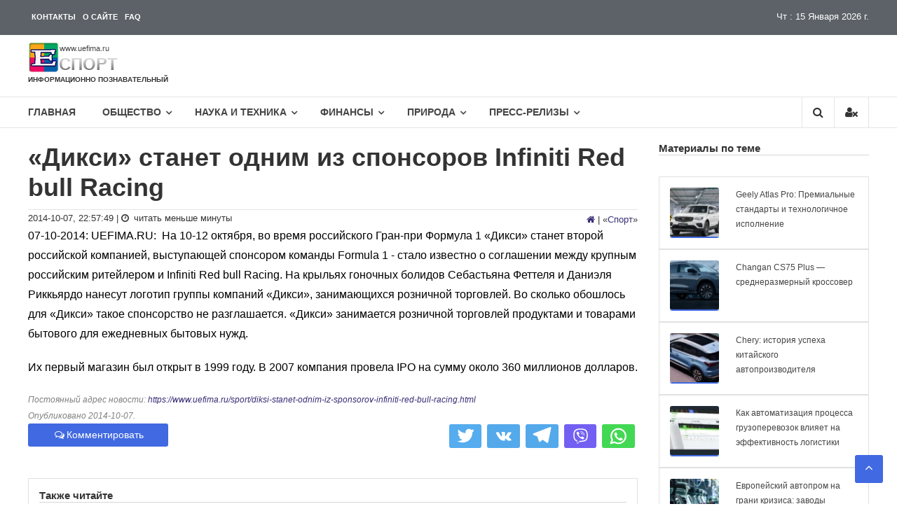

--- FILE ---
content_type: text/html; charset=UTF-8
request_url: https://www.uefima.ru/sport/diksi-stanet-odnim-iz-sponsorov-infiniti-red-bull-racing.html
body_size: 36843
content:
<!DOCTYPE html><html lang="ru-RU"><head> <meta charset="UTF-8"> <meta http-equiv="X-UA-Compatible" content="IE=edge"> <meta name="viewport" content="width=device-width, initial-scale=1"> <title>Спонсор Infiniti Red bull Racing</title> <meta name="description" content="На 10-12 октября, во время российского Гран-при Формула 1 «Дикси» станет второй российской компанией, выступающей спонсором команды Formula 1 - стало известно ..."><meta property="og:description" content="На 10-12 октября, во время российского Гран-при Формула 1 «Дикси» станет второй российской компанией, выступающей спонсором команды Formula 1 - стало известно ..."><meta property="twitter:description" content="На 10-12 октября, во время российского Гран-при Формула 1 «Дикси» станет второй российской компанией, выступающей спонсором команды Formula 1 - стало известно ..."><link rel="canonical" href="https://www.uefima.ru/sport/diksi-stanet-odnim-iz-sponsorov-infiniti-red-bull-racing.html"><meta property="og:url" content="https://www.uefima.ru/sport/diksi-stanet-odnim-iz-sponsorov-infiniti-red-bull-racing.html"><meta property="og:type" content="page"><meta name="twitter:card" content="photo"><meta name="twitter:site" content="@UEfima"><meta name="twitter:title" content="Спонсор Infiniti Red bull Racing"><meta name="description" content="На 10-12 октября, во время российского Гран-при Формула 1 «Дикси» станет второй российской компанией, выступающей спонсором команды Formula 1 - стало известно ..."><meta property="og:description" content="На 10-12 октября, во время российского Гран-при Формула 1 «Дикси» станет второй российской компанией, выступающей спонсором команды Formula 1 - стало известно ..."><meta property="twitter:description" content="На 10-12 октября, во время российского Гран-при Формула 1 «Дикси» станет второй российской компанией, выступающей спонсором команды Formula 1 - стало известно ..."><meta name="twitter:description" content=""><meta name="twitter:url" content="https://www.uefima.ru/sport/diksi-stanet-odnim-iz-sponsorov-infiniti-red-bull-racing.html"><meta name="twitter:image" content="/i/tag/avto.webp"><meta name="og:image" content="/i/tag/avto.webp"><meta property="og:image:width" content="1000"><meta property="og:image:height" content="465"><meta property="og:title" content="Спонсор Infiniti Red bull Racing"><link rel="icon" type="image/svg+xml" href="/i/icon/favicon.svg"><link rel="shortcut icon" href="/i/icon/favicon.ico" type="image/x-icon"><link rel="apple-touch-icon" href="/i/icon/apple-touch-icon.png"><link rel="apple-touch-icon" sizes="57x57" href="/i/icon/apple-touch-icon-57x57.png"><link rel="apple-touch-icon" sizes="72x72" href="/i/icon/apple-touch-icon-72x72.png"><link rel="apple-touch-icon" sizes="76x76" href="/i/icon/apple-touch-icon-76x76.png"> <link rel="apple-touch-icon" sizes="114x114" href="/i/icon/apple-touch-icon-114x114.png"><link rel="apple-touch-icon" sizes="120x120" href="/i/icon/apple-touch-icon-120x120.png"><link rel="apple-touch-icon" sizes="144x144" href="/i/icon/apple-touch-icon-144x144.png"><link rel="apple-touch-icon" sizes="152x152" href="/i/icon/apple-touch-icon-152x152.png"><link rel="apple-touch-icon" sizes="180x180" href="/i/icon/apple-touch-icon-180x180.png"><meta name="yandex-verification" content="5231c781da270a97"><meta name="google-site-verification" content="-6_c1lJiVE-DGuf6J4naCwHA5OhB0KTwT7iJT1QWAsA"><meta name="wot-verification" content="b4f335a201f9c2a2ddfa"><meta name="viewport" content="width=device-width, initial-scale=1.0"><meta name="wmail-verification" content="5ccc4cb542e7aa163e892389e9d547af"><meta name="msvalidate.01" content="60B09BBBF40E10D8BCB4BF09096C0BFB"><meta name="zen-verification" content="l12bmiLQM3N6Y6amwydIBE4M9ZNy6D10SfU3v4tXNO0roOSodgmIri8IGaus3Kjg"><link rel='stylesheet' id='css-0-css' href='https://www.uefima.ru/wp-content/mmr/523d3119-1725780362.min.css' type='text/css' media='all' /><script type="text/javascript">/* <![CDATA[ */if (!window["WPAC"]) var WPAC = {};WPAC._Options = {debug:false,selectorCommentForm:"#commentform",selectorCommentsContainer:"#comments,.comments-wrapper",selectorCommentPagingLinks:"#comments [class^='nav-'] a",selectorCommentLinks:"#comments a[href*=\"/comment-page-\"]",selectorRespondContainer:"#respond",selectorErrorContainer:"p:parent",popupCornerRadius:5,popupMarginTop:10,popupWidth:30,popupPadding:5,popupFadeIn:400,popupFadeOut:400,popupTimeout:3000,popupBackgroundColorLoading:"#000",popupTextColorLoading:"#fff",popupBackgroundColorSuccess:"#008000",popupTextColorSuccess:"#fff",popupBackgroundColorError:"#f00",popupTextColorError:"#fff",popupOpacity:70,popupTextAlign:"center",popupTextFontSize:"Default font size",popupZindex:1000,scrollSpeed:500,autoUpdateIdleTime:0,textPosted:"Ваш комментарий опубликован. Спасибо!",textPostedUnapproved:"Ваш комментарий был добавлен и ожидает модерации. Спасибо!",textReloadPage:"Перезагрузка страницы. Пожалуйста, подождите&hellip;",textPostComment:"Отправка комментария. Пожалуйста, подождите&hellip;",textRefreshComments:"Loading comments. Please wait&hellip;",textUnknownError:"Что-то пошло не так, ваш комментарий не был опубликован.",selectorPostContainer:"",commentPagesUrlRegex:"",asyncLoadTrigger:"DomReady",disableUrlUpdate:false,disableScrollToAnchor:false,disableCache:false,enableByQuery:false,commentsEnabled:true,version:"1.7.3"};WPAC._Callbacks = {"beforeSelectElements": function(dom) {},"beforeUpdateComments": function(newDom, commentUrl) {},"afterUpdateComments": function(newDom, commentUrl) {},"beforeSubmitComment": function() {},"afterPostComment": function(commentUrl, unapproved) {}};/* ]]> */</script><script async src="https://www.googletagmanager.com/gtag/js?id=G-GNW7Y72C72"></script><script>
  window.dataLayer = window.dataLayer || [];
  function gtag(){dataLayer.push(arguments);}
  gtag('js', new Date());
  gtag('config', 'G-GNW7Y72C72');
</script><meta name="google-site-verification" content="-6_c1lJiVE-DGuf6J4naCwHA5OhB0KTwT7iJT1QWAsA" /> <style> body,div,span,h1,h2,h3,h4,h5,h6,p,blockquote,pre,a,ul,li,fieldset,form,label,table,caption,tbody,tfoot,thead,tr,th,td{border:0;font-family:inherit;font-size:100%;font-style:inherit;font-weight:inherit;margin:0;outline:0;padding:0;vertical-align:baseline;}html{font-size:62.5%;overflow-y:scroll;-webkit-text-size-adjust:100%;-ms-text-size-adjust:100%;}*,:before,:after{box-sizing:border-box;}body{background:#fff;}article,aside,details,figcaption,figure,footer,header,main,nav,section{display:block;}ol,ul{list-style:none;}table{border-collapse:separate;border-spacing:0;}caption,th,td{font-weight:400;text-align:left;}blockquote:before,blockquote:after,q:before,q:after{content:"";}blockquote,q{quotes:"" "";}a:focus{outline:0;}a:hover,a:active{outline:0;}a img{border:0;}body,button,input,select,textarea{color:#333;font-family:'Open Sans',sans-serif;font-size:13px;line-height:1.8;font-weight:400;}h1,h2,h3,h4,h5,h6{clear:both;font-weight:400;font-family:'Open Sans',sans-serif;line-height:1.2;margin-bottom:10px;color:#333;font-weight:700;}.sub-title{color:#333;font-weight:400;line-height:32px;font-family:'Open Sans',sans-serif;font-size:32px;}p{margin-bottom:20px;}b,strong{font-weight:700;}dfn,cite,em,i{font-style:italic;}blockquote,.wp-block-quote,.wp-block-quote.is-style-large,.wp-block-quote.has-text-align-right{margin:0 15px;font-style:italic;font-family:'Open Sans',sans-serif;font-weight:300;background: #f9f9f9; border-left: 2px solid #ccc; margin: 1.5em 15px; padding:0 15px;}address{margin:0 0 15px;}pre{background:#eee;font-family:"Courier 10 Pitch",Courier,monospace;font-size:15px;line-height:1.6;margin-bottom:1.6em;max-width:100%;overflow:auto;padding:1.6em;white-space:pre-wrap;}code,kbd,tt,var{font:15px Monaco,Consolas,"Andale Mono","DejaVu Sans Mono",monospace;}abbr,acronym{cursor:help;}mark,ins{background:#fff9c0;text-decoration:none;}sup,sub{font-size:75%;height:0;line-height:0;position:relative;vertical-align:baseline;}sup{bottom:1ex;}sub{top:.5ex;}small{font-size:75%;}big{font-size:125%;}h1{font-size:36px;}h2{font-size:30px;}.widget .widget_recent_entries h3.wtitle{font-size:18px;} h3{font-size:28px;}h4{font-size:20px;}h5{font-size:18px;} .ayax a{color:#333; font-weight: normal;font-style:italic;font-size:14px;}hr,.wp-block-separator{background-color:#ccc;border:0;height:1px;margin-bottom:15px;}ul,ol{margin:0 0 15px 20px;}ul{list-style:disc;}ol{list-style:decimal;}li > ul,li > ol{margin-bottom:0;margin-left:15px;}dt{font-weight:700;}dd{margin:0 15px 15px;}img{height:auto;max-width:100%;vertical-align:middle;}figure{margin:0;}table{margin:0 0 15px;width:100%;border-collapse:collapse;}th{font-weight:700;}td,td,.wp-block-table th,.wp-block-table td{border:0;padding:5px 10px;}button,input,select,textarea{font-size:100%;margin:0;vertical-align:middle;}.navigation .nav-links a,.bttn,button,input[type="button"],input[type="reset"],input[type="submit"]{background:#333;color:#fff;cursor:pointer;font-size:14px;line-height:13px;border:none;padding:10px 15px;font-weight:400;display:inline-block;position:relative;text-shadow:none;transition:background .5s ease;}.navigation .nav-links a:hover,.bttn:hover,button,input[type="button"]:hover,input[type="reset"]:hover,input[type="submit"]:hover{background:#4169E1;color:#fff;}input[type="checkbox"],input[type="radio"]{padding:0;}button::-moz-focus-inner,input::-moz-focus-inner{border:0;padding:0;}input[type="text"],input[type="email"],input[type="url"],input[type="password"],input[type="search"],input[type="tel"]{color:#666;border:1px solid #ccc;height:36px;width:100%;-webkit-appearance:none;}input[type="text"]:focus,input[type="email"]:focus,input[type="url"]:focus,input[type="password"]:focus,input[type="search"]:focus,textarea:focus{border:1px solid #AAA;}.searchform input[type="text"]:focus{border:none;}input[type="text"],input[type="email"],input[type="url"],input[type="password"],input[type="search"]{padding:3px 6px;}textarea{overflow:auto;padding-left:3px;vertical-align:top;color:#666;border:1px solid #ccc;height:160px;max-width:100%;width:100%;}a{color:#0d0259d2;text-decoration:none;transition:all .3s ease-in-out;-webkit-transition:all .3s ease-in-out;-moz-transition:all .3s ease-in-out;}a:hover{color:#4169E1;}a:focus{color:#4169E1;}a:active{color:#ccc;}a:focus{outline:thin dotted;}.screen-reader-text{border:0;clip:rect(1px,1px,1px,1px);clip-path:inset(50%);height:1px;margin:-1px;overflow:hidden;padding:0;position:absolute!important;width:1px;word-wrap:normal!important;}.screen-reader-text:focus{background-color:#f1f1f1;border-radius:3px;box-shadow:0 0 2px 2px rgba(0,0,0,0.6);clip:auto!important;clip-path:none;color:#21759b;display:block;font-size:.875rem;font-size:14px;font-weight:700;height:auto;left:5px;line-height:normal;padding:15px 23px 14px;text-decoration:none;top:5px;width:auto;z-index:0;}#content{clear:both; margin-top: 20px;}#content[tabindex="-1"]:focus{outline:0;}.page-header-disable .site-content{margin-top:30px;}.alignleft{display:inline;float:left;margin-right:15px;}.alignright{display:inline;float:right;margin-left:15px;}.aligncenter{clear:both;display:block;margin:0 auto;text-align:center;}.clearfix:before,.clearfix:after,.row:before,.row:after,.entry-content:before,.entry-content:after,.comment-content:before,.comment-content:after,.site-header:before,.site-header:after,.site-content:before,.site-content:after,.site-footer:before,.site-footer:after,.tg-container:after,.tg-container:before{content:'';display:table;}.clearfix:after,.row:after,.entry-content:after,.comment-content:after,.site-header:after,.site-content:after,.site-footer:after,.tg-container:after{clear:both;}.clear{clear:both;}.widget{margin:0 0 25px;padding-bottom:10px;}.widget select{max-width:100%;}.widget_image_with_link,.image_with_link-content{text-align:center;}#masthead .widget_header_html{text-align:center;content:"";left:5%;transition:all .5s ease;transform:translateX(0);z-index:0;}h1.entry-title{color:#353535;font-weight:700;margin-bottom:0;padding-bottom:0;text-transform:capitalize;}h1.entry-title a{color:#3d3d3d;}.hentry{margin:0 0 15px;}.updated{display:none;}.single .byline,.group-blog .byline,.posted-on,.blog-author,.blog-cat{display:inline;font-family:'Open Sans',sans-serif;font-size:14px;font-style:italic;font-weight:300;}.cat-links{margin-right:10px;}.page-content,.entry-content,.entry-summary{margin:15px 0 0;}.page-links{clear:both;margin:0 0 15px;}.edit-link .post-edit-link{background:#293037;padding:4px 10px;color:#FFF!important;line-height:1;border-radius:3px;font-size:13px;}.edit-link .post-edit-link:before{content:"\f044";font-family:FontAwesome;margin-right:5px;}#blog-post article.hentry,.search article.hentry,.archive article.hentry,.tag article.hentry,.category article.hentry{margin-bottom:5px;padding-bottom:5px;margin-top:5px;}#blog-post article.hentry:first-child,.search article.hentry:first-child,.archive article.hentry:first-child,.tag article.hentry:first-child,.category article.hentry:first-child{margin-top:0;}article.hentry .edit-link{display:block;margin-top:5px;}article.hentry h1.entry-title{margin-bottom:5px;line-height:1.2;}article.hentry .entry-footer > span{margin-right:15px;font-size:13px;}.page-header .page-title{color:#333;padding-bottom:15px;}.entry-footer a{color:#999;}.entry-footer a:hover{color:#DC3522;}.nav-links .meta-nav{display:none;}.nav-links{clear:both;display:table;width:100%;padding-top:20px;}.nav-links .nav-previous,.nav-links .nav-next,.default-wp-page li{display:inline-block;float:left;vertical-align:top;width:50%;}.default-wp-page li.next{float:right;}.nav-links .nav-next,.default-wp-page .next{text-align:right;}.nav-links .nav-previous a:before{content:"\f0d9";font-family:FontAwesome;font-style:normal;margin-right:5px;}.nav-links .nav-next a:after{content:"\f0da";font-family:FontAwesome;font-style:normal;margin-left:5px;}.entry-thumbnail{position:relative;}.entry-exrecpt{width:60%;float:right;}.short-content{margin-bottom:10px;}.short-content + .bttn{float:right;}.entry-footer{margin-top:10px;}.full-width{float:none;width:100%;}.default-wp-page{margin:0;list-style:none;}.blog .format-aside .entry-title,.archive .format-aside .entry-title{display:none;}.comment-content a{word-wrap:break-word;}#comments h2.comments-title{background:none;color:#333;display:block;font-size:22px;font-style:normal;font-weight:600;margin:35px 0;padding:0 0 10px;border-bottom:1px solid #e1e1e1;}#comments h3{margin:0 0 10px;color:#141414;font-weight:600;display:inline-block;line-height:22px;font-size:18px;}#commentform label{width:120px;display:block;}textarea#comment{width:100%;height:150px;}.comments-area ol{margin:0;padding:0;list-style:none;}.comments-area ol.children{margin:0 0 0 15px;}.comment-list .comment-body{font-size:16px;background:#fff;border:2px solid #e1e1e1;margin-bottom:20px;padding:15px;}.comment-author img{vertical-align:middle;margin-right:15px;}.comment-author .fn{font-style:normal;font-size:16px;text-transform:capitalize;font-weight:700;}.comment-author .fn .url{color:#333;padding:0 5px;}.comment-author .fn .url:hover{color:#4169E1;}.comment-author .says{display:none;}.commentmetadata{float:right;font-weight:400;font-size:10px;font-style:italic;font-weight:300;}.comment-metadata{padding-left:52px;font-size:10px;}.comment-metadata a{color:#666;}.commentmetadata a{color:#666;}.comment-content{padding-left:52px;margin-top:10px;}.commentmetadata .comment-edit-link{color:#01AEFD;}.commentmetadata + .clear{margin-bottom:20px;}.comment-awaiting-moderation{margin:10px 0 0;padding-left:51px;font-weight:600;}.reply .comment-reply-link{background:none repeat scroll 0 0 #293037;border-radius:3px;color:#FFF;font-size:13px;line-height:1;padding:2px 10px;}#respond{background:#f2f2f2;padding:20px;margin-top:20px;color:#141414;}#commentform .form-submit{margin-bottom:0;}#cancel-comment-reply-link{font-style:italic;color:#4169E1;}#cancel-comment-reply-link:before{font-family:FontAwesome;content:"\f057";margin:0 5px 0 20px;font-style:normal;color:#4169E1;}.logged-in-as a{color:#4169E1;}.infinite-scroll .paging-navigation,.infinite-scroll.neverending .site-footer{display:none;}.infinity-end.neverending .site-footer{display:block;}#infinite-footer{display:none;}.page-content img.wp-smiley,.entry-content img.wp-smiley,.comment-content img.wp-smiley{border:none;margin-bottom:0;margin-top:0;padding:0;}.wp-caption{border:1px solid #ccc;margin-bottom:15px;max-width:100%;}.wp-caption img[class*="wp-image-"]{display:block;margin:1.2% auto 0;max-width:98%;}.wp-caption-text{text-align:center;}.wp-caption .wp-caption-text{margin:10px 0;}.site-main .gallery{margin-bottom:1.5em;}.site-main .gallery a img{border:none;height:auto;max-width:90%;}.site-main .gallery dd,.site-main .gallery figcaption{margin:0;}ul.blocks-gallery-grid,ul.wp-block-gallery{padding:0;}ul.blocks-gallery-grid img,ul.wp-block-gallery img{margin-bottom:0;}.wp-block-gallery.alignleft,.wp-block-gallery.alignright,.wp-block-gallery.aligncenter,.wp-block-social-links.alignleft,.wp-block-social-links.alignright,.wp-block-social-links.aligncenter{display:flex;}embed,iframe,object{max-width:100%;}body{font-weight:400;position:relative;font-family:'Open Sans',sans-serif;line-height:1.8;overflow:hidden;}.hide{display:none;}#page{-webkit-transition:all .5s ease;-moz-transition:all .5s ease;-ms-transition:all .5s ease;-o-transition:all .5s ease;transition:all .5s ease;}.home section{margin-top:30px;}.widget{margin:0 0 1.5em;}.widget select{max-width:100%;}.widget-title{border-bottom:1px solid #d6d6d6;font-size:15px;font-weight:700;margin-bottom:30px;position:relative;}.widget-title span{border-bottom:2px solid #4169E1;padding-bottom:10px;display:inline-block;position:relative;top:1px;color:#000;}.widget_archive ul,.widget_categories ul,.widget_recent_entries ul,.widget_meta ul,.widget_recent_comments ul,.widget_rss ul,.widget_pages ul,.widget_nav_menu ul,.widget_product_categories ul{list-style:outside none none;margin:0;padding:0;}.widget_archive li,.widget_categories li,.widget_pages li,.widget_meta li,.widget_recent_comments li,.widget_recent_entries li,.widget_rss li,.widget_nav_menu li,.widget_product_categories li{border-bottom:none;color:#333;font-size:13px;line-height:24px;margin:0 0 10px;padding:0 0 5px 25px;position:relative;-webkit-transition:color .3s ease 0s;-moz-transition:color .3s ease 0s;-ms-transition:color .3s ease 0s;-o-transition:color .3s ease 0s;transition:color .3s ease 0s;display:block;}.widget_categories ul.children,.widget_pages ul.children,.widget_meta ul.children,.widget_recent_comments ul.children,.widget_recent_entries ul.children,.widget_rss ul.children,.widget_nav_menu ul.children,.widget_product_categories ul.children{margin-top:5px;}.widget ul.children li:last-child{margin:0;padding-bottom:0;}.widget_archive li a,.widget_categories li a,.widget_pages li a,.widget_meta li a,.widget_recent_comments li a,.widget_recent_entries li a,.widget_rss li a,.widget_nav_menu li a,.widget_product_categories li a{color:#333;}.widget_archive a::before,.widget_categories a:before,.widget_pages a:before,.widget_meta a:before,.widget_recent_comments a:before,.widget_recent_entries a:before,.widget_rss a:before,.widget_nav_menu a:before,.widget_product_categories a:before{color:#888;content:"\f187";font-family:"FontAwesome";font-size:14px;left:0;position:absolute;top:0;-webkit-transition:color .3s ease;-moz-transition:color .3s ease;-ms-transition:color .3s ease;-o-transition:color .3s ease;transition:color .3s ease;}.widget_categories a::before,.widget_product_categories a:before{content:"\f07b";}.widget_recent_entries a::before{content:"\f101";}.widget_meta a::before,.widget_nav_menu a:before{content:"\f1db";}.widget_recent_comments a::before{content:"\f086";}.widget_rss a::before{content:"\f09e";}.widget_pages a:before{content:"\f1ea";}.widget_tag_cloud a{background:#ebebeb none repeat scroll 0 0;border:medium none;color:#888;display:inline-block;margin:0 5px 5px 0;padding:6px 10px;}.widget_archive a:hover::before,.widget_categories a:hover:before,.widget_pages a:hover:before,.widget_meta a:hover:before,.widget_recent_comments a:hover:before,.widget_recent_entries a:hover:before,.widget_rss a:hover:before,.widget_nav_menu a:hover:before,.widget_product_categories li a:hover:before,.widget_archive li a:hover,.widget_categories li a:hover,.widget_pages li a:hover,.widget_meta li a:hover,.widget_recent_comments li a:hover,.widget_recent_entries li a:hover,.widget_rss li a:hover,.widget_nav_menu li a:hover,.widget_tag_cloud a:hover,.widget_product_categories a:hover{color:#4169E1;}.widget_tag_cloud a:hover{background:#4169E1 none repeat scroll 0 0;color:#fff;}.widget_recent_entries .post-date{color:#9f9f9f;display:block;font-size:12px;}.widget_search input[type="search"]{width:84%;}.widget_search button{height:36px;margin-left:-3px;width:15%;}.widget_search input[type="search"]{width:70%;display:inline-block;vertical-align:top;}.widget_search button{height:36px;margin-left:-3px;width:46px;}#primary{float:left;width:72.5%;}#secondary{float:right;width:25%;}.left_sidebar #secondary{float:left;}.left_sidebar #primary{float:right;}.no_sidebar_full_width #primary{width:100%;float:none;}.no_sidebar_full_width #secondary{display:none;}.no_sidebar_content_centered #primary{float:none;display:block;margin:0 auto;}.no_sidebar_full_width #primary .entry-content > .alignfull,.no_sidebar_content_centered #primary .entry-content > .alignfull{margin-left:calc(50% - 50vw);margin-right:calc(50% - 50vw);max-width:unset;}.no_sidebar_full_width #primary .entry-content > .alignfull.wp-block-cover,.no_sidebar_full_width #primary .entry-content > .alignfull.wp-block-cover-image,.no_sidebar_content_centered #primary .entry-content > .alignfull.wp-block-cover,.no_sidebar_content_centered #primary .entry-content > .alignfull.wp-block-cover-image{width:unset;}.no_sidebar_full_width #primary .entry-content > .alignwide,.no_sidebar_content_centered #primary .entry-content > .alignwide{margin-left:-100px;margin-right:-100px;max-width:unset;width:unset;}.tg-container{width:1200px;margin:0 auto;position:relative;}.tg-column-wrapper{clear:both;margin-left:-2%;}.tg-column-wrapper .tg-column-1{width:100%;float:left;margin-left:2%;}.tg-column-wrapper .tg-column-2{width:48%;margin-left:2%;float:left;}.tg-column-wrapper .tg-column-3{float:left;margin-left:2%;width:31.32%;}.tg-column-wrapper .tg-column-4{width:23%;margin-left:2%;float:left;}.tg-column-wrapper .tg-column-5{width:18%;margin-left:2%;float:left;}.woocommerce-page ul.products.tg-column-wrapper{clear:both;margin-left:-2%;}.woocommerce-page ul.products.tg-column-wrapper li.product.tg-column-4{width:23%;margin-left:2%;float:left;margin-right:0;padding:0;}.tg-column-bottom-margin{margin-bottom:2%;}.hide{display:none;}.top-header-wrapper{height:50px;background:-webkit-gradient(linear,left bottom,left top,from(rgba(255,255,255,0.32)),to(rgba(255,255,255,0.32))),#101820;background:-o-linear-gradient(bottom,rgba(255,255,255,0.32),rgba(255,255,255,0.32)),#101820;background:linear-gradient(0deg,rgba(255,255,255,0.32),rgba(255,255,255,0.32)),#101820;}.left-top-header{float:left;}.right-top-header{float:right;}.right-top-header .top-header-menu-wrapper{float:left;color:#fff;}.top-header-menu-wrapper{color:#fff;margin-top:-3px;}.left-header-block{color:#fff;margin-top:15px;}.curs-top-header{float:right;}.curs-header-block{color:#fff;line-height:0;display:block;float:left;font-size:12px;margin-top:-11px;}.left-header-block i{margin-right:5px;}.contact-info{border-right:none;}.right-header-block{float:left;}.social-icons{display:flex;justify-content:center;list-style:none;margin-top:1rem;margin-bottom:1rem;padding-left:0;}.social-icons>li{margin-left:.40rem;margin-right:.40rem;}.social-icons a{position:relative;background-color:#eee;display:block;-webkit-user-select:none;-moz-user-select:none;-ms-user-select:none;user-select:none;transition:background-color .3s ease-in-out;width:2.6rem;height:2.6rem;border-radius:.25rem;}.social-icons a:hover{background-color:#e0e0e0;}.social-icons a::before{content:"";position:absolute;width:1.8rem;height:1.8rem;left:.45rem;top:.45rem;background:transparent no-repeat center center;background-size:100% 100%;}.social-icons .social-icon-twitter::before{background-image:url("data:image/svg+xml,%3Csvg xmlns='http://www.w3.org/2000/svg' viewBox='0 0 512 512'%3E%3Cpath fill='%231da1f2' d='M459.37 151.716c.325 4.548.325 9.097.325 13.645 0 138.72-105.583 298.558-298.558 298.558-59.452 0-114.68-17.219-161.137-47.106 8.447.974 16.568 1.299 25.34 1.299 49.055 0 94.213-16.568 130.274-44.832-46.132-.975-84.792-31.188-98.112-72.772 6.498.974 12.995 1.624 19.818 1.624 9.421 0 18.843-1.3 27.614-3.573-48.081-9.747-84.143-51.98-84.143-102.985v-1.299c13.969 7.797 30.214 12.67 47.431 13.319-28.264-18.843-46.781-51.005-46.781-87.391 0-19.492 5.197-37.36 14.294-52.954 51.655 63.675 129.3 105.258 216.365 109.807-1.624-7.797-2.599-15.918-2.599-24.04 0-57.828 46.782-104.934 104.934-104.934 30.213 0 57.502 12.67 76.67 33.137 23.715-4.548 46.456-13.32 66.599-25.34-7.798 24.366-24.366 44.833-46.132 57.827 21.117-2.273 41.584-8.122 60.426-16.243-14.292 20.791-32.161 39.308-52.628 54.253z'/%3E%3C/svg%3E");}.social-icons .social-icon-rss::before{background-image:url("data:image/svg+xml;charset=UTF-8,%3csvg xmlns='http://www.w3.org/2000/svg' viewBox='0 0 1920 1920'%3e%3cpath fill='%234267B2' d='M53.333 628.96c682.454 0 1237.76 555.2 1237.76 1237.76v53.333H882.24v-53.333c0-457.067-371.84-828.907-828.907-828.907H0V628.96Zm0-628.96C1082.56 0 1920 837.44 1920 1866.667V1920h-408.853v-53.333c0-803.84-653.974-1457.814-1457.814-1457.814H0V0ZM267.19 1386.667c146.774 0 266.134 119.36 266.134 266.133 0 146.773-119.36 266.24-266.134 266.24S.95 1799.573.95 1652.8c0-146.773 119.467-266.133 266.24-266.133Z'/%3e%3c/svg%3e");}.social-icons .social-icon-dzen::before{background-image:url("data:image/svg+xml;charset=UTF-8,%3csvg xmlns='http://www.w3.org/2000/svg' viewBox='5 5 40 40'%3e%3cpath fill='black' d='M42.26 22.927c.014 0 .027 0 .041 0 .427 0 .833-.182 1.118-.5.294-.329.429-.771.367-1.208-1.23-8.814-8.247-15.811-17.063-17.015-.436-.057-.869.073-1.196.362S25.015 5.274 25.02 5.71C25.198 19.959 27.776 22.534 42.26 22.927zM42.261 25.071C27.774 25.456 25.196 28.031 25.02 42.29c-.005.437.18.854.507 1.143.275.244.63.376.993.376.067 0 .135-.004.203-.014 8.818-1.204 15.835-8.202 17.063-17.017.062-.437-.073-.878-.367-1.207C43.124 25.242 42.698 25.049 42.261 25.071zM5.736 25.063c-.438-.022-.863.171-1.156.5-.294.329-.428.77-.367 1.206 1.225 8.82 8.242 15.821 17.064 17.026.068.009.136.014.203.014.363 0 .718-.132.993-.376.327-.289.512-.706.507-1.143C22.804 28.008 20.225 25.432 5.736 25.063zM21.277 4.205C12.455 5.41 5.438 12.411 4.213 21.231c-.061.437.073.877.367 1.206.284.319.691.5 1.118.5.013 0 .025 0 .038 0C20.225 22.568 22.804 19.992 22.98 5.71c.005-.437-.18-.854-.507-1.143C22.147 4.279 21.716 4.148 21.277 4.205z'/%3e%3c/svg%3e");}.social-icons .social-icon-googlenews::before{background-image:url("data:image/svg+xml;charset=UTF-8,%3csvg xmlns='http://www.w3.org/2000/svg' viewBox='0 0 24 24'%3e%3cpath fill='%234267B2' d='M21.2666 21.2a.6141.6141 0 0 1-.6128.6128H3.3446a.614.614 0 0 1-.6128-.6128V8.1153a.6141.6141 0 0 1 .6128-.6128h17.3091a.6141.6141 0 0 1 .6128.6128V21.2zm-3.0315-3.4196v-1.1957a.0803.0803 0 0 0-.0803-.0803h-5.3725v1.3619h5.3725a.0817.0817 0 0 0 .0804-.083l-.0001-.0029zm.8171-2.5875v-1.2012a.0803.0803 0 0 0-.079-.0817h-6.191v1.3619h6.1896a.079.079 0 0 0 .0804-.0776v-.0041.0027zm-.8171-2.5875v-1.2066a.0803.0803 0 0 0-.0803-.0803h-5.3725v1.3619h5.3725a.0816.0816 0 0 0 .0803-.079v.004zM8.1492 14.0448v1.2257h1.7704c-.1457.749-.8049 1.2924-1.7704 1.2924-1.0906-.0405-1.9418-.9574-1.9013-2.048.0384-1.0338.8676-1.8629 1.9013-1.9013a1.77 1.77 0 0 1 1.2529.4903l.9342-.9329a3.1405 3.1405 0 0 0-2.1871-.8525c-1.8051 0-3.2684 1.4633-3.2684 3.2684 0 1.8051 1.4633 3.2684 3.2684 3.2684 1.8889 0 3.1323-1.3278 3.1323-3.1976a3.941 3.941 0 0 0-.0518-.6183l-3.0805.0054zM2.2701 7.6537a.6156.6156 0 0 1 .6128-.6128h12.1545l-1.2692-3.4904a.5952.5952 0 0 0-.7436-.3827L.3676 7.7749a.5938.5938 0 0 0-.3228.7749l2.2253 6.112V7.6537za.6156.6156 0 0 1 .6128-.6128h12.1545l-1.2692-3.4904a.5952.5952 0 0 0-.7436-.3827L.3676 7.7749a.5938.5938 0 0 0-.3228.7749l2.2253 6.112V7.6537zm21.3116-.3105l-8.803-2.3683.7517 2.0659h5.5836a.6141.6141 0 0 1 .6128.6128v8.7948l2.2471-8.3659a.5923.5923 0 0 0-.3922-.7393zm-4.4955-1.6738V2.7946a.6101.6101 0 0 0-.6115-.6074H5.5236a.6101.6101 0 0 0-.6156.6046v2.8368l8.3904-3.0519a.5937.5937 0 0 1 .7422.3895l.5447 1.498 4.5009 1.2052z'/%3e%3c/svg%3e");}.social-icons .social-icon-fb::before{background-image:url("data:image/svg+xml,%3Csvg xmlns='http://www.w3.org/2000/svg' viewBox='0 0 320 512'%3E%3Cpath fill='%234267B2' d='M279.14 288l14.22-92.66h-88.91v-60.13c0-25.35 12.42-50.06 52.24-50.06h40.42V6.26S260.43 0 225.36 0c-73.22 0-121.08 44.38-121.08 124.72v70.62H22.89V288h81.39v224h100.17V288z'/%3E%3C/svg%3E");}.social-icons .social-icon-vk::before{background-image:url("data:image/svg+xml,%3Csvg xmlns='http://www.w3.org/2000/svg' viewBox='0 0 576 512'%3E%3Cpath fill='%232787f5' d='M545 117.7c3.7-12.5 0-21.7-17.8-21.7h-58.9c-15 0-21.9 7.9-25.6 16.7 0 0-30 73.1-72.4 120.5-13.7 13.7-20 18.1-27.5 18.1-3.7 0-9.4-4.4-9.4-16.9V117.7c0-15-4.2-21.7-16.6-21.7h-92.6c-9.4 0-15 7-15 13.5 0 14.2 21.2 17.5 23.4 57.5v86.8c0 19-3.4 22.5-10.9 22.5-20 0-68.6-73.4-97.4-157.4-5.8-16.3-11.5-22.9-26.6-22.9H38.8c-16.8 0-20.2 7.9-20.2 16.7 0 15.6 20 93.1 93.1 195.5C160.4 378.1 229 416 291.4 416c37.5 0 42.1-8.4 42.1-22.9 0-66.8-3.4-73.1 15.4-73.1 8.7 0 23.7 4.4 58.7 38.1 40 40 46.6 57.9 69 57.9h58.9c16.8 0 25.3-8.4 20.4-25-11.2-34.9-86.9-106.7-90.3-111.5-8.7-11.2-6.2-16.2 0-26.2.1-.1 72-101.3 79.4-135.6z'/%3E%3C/svg%3E");}.social-icons .social-icon-telegram::before{background-image:url("data:image/svg+xml,%3Csvg xmlns='http://www.w3.org/2000/svg' viewBox='0 0 448 512'%3E%3Cpath fill='%2327a7e7' d='M446.7 98.6l-67.6 318.8c-5.1 22.5-18.4 28.1-37.3 17.5l-103-75.9-49.7 47.8c-5.5 5.5-10.1 10.1-20.7 10.1l7.4-104.9 190.9-172.5c8.3-7.4-1.8-11.5-12.9-4.1L117.8 284 16.2 252.2c-22.1-6.9-22.5-22.1 4.6-32.7L418.2 66.4c18.4-6.9 34.5 4.1 28.5 32.2z'/%3E%3C/svg%3E");}.social-icons .social-icon-youtube::before{background-image:url("data:image/svg+xml,%3Csvg xmlns='http://www.w3.org/2000/svg' viewBox='0 0 576 512'%3E%3Cpath fill='%23ff0000' d='M549.655 124.083c-6.281-23.65-24.787-42.276-48.284-48.597C458.781 64 288 64 288 64S117.22 64 74.629 75.486c-23.497 6.322-42.003 24.947-48.284 48.597-11.412 42.867-11.412 132.305-11.412 132.305s0 89.438 11.412 132.305c6.281 23.65 24.787 41.5 48.284 47.821C117.22 448 288 448 288 448s170.78 0 213.371-11.486c23.497-6.321 42.003-24.171 48.284-47.821 11.412-42.867 11.412-132.305 11.412-132.305s0-89.438-11.412-132.305zm-317.51 213.508V175.185l142.739 81.205-142.739 81.201z'/%3E%3C/svg%3E");}.right-header-block a{color:#fff;line-height:38px;display:block;float:left;font-size:12px;padding:0 10px;font-weight:600;border-right:1px solid #c0bfbf;transition:all .5s ease;}.right-header-block a:hover{background:#4169E1;color:#fff;}.right-header-block a i{margin-left:3px;}#lang_sel_click a.lang_sel_sel{background:rgba(0,0,0,0) none repeat scroll 0 0;border:medium none;line-height:38px;font-size:12px;font-weight:600;color:#6d6c6c;padding:0 10px;border-right:1px solid #c0bfbf;}#lang_sel_click a.lang_sel_sel:hover{background:#4169E1;color:#fff;}#lang_sel_click{float:left;font-family:"Open Sans",sans-serif;}#lang_sel_click li{width:auto;}#lang_sel_click ul ul{border-top:2px solid #4169E1;top:100%;}#lang_sel_click ul ul li{background:#f0f0f0;width:100%;}#lang_sel_click ul ul li a{background:rgba(0,0,0,0) none repeat scroll 0 0;border:none;border-bottom:1px solid rgba(0,0,0,0.1);display:block;padding:6px 10px;}.middle-header-wrapper{padding:0;}.custom-logo-link{float:left;margin-right:10px;}.logo,.site-title-wrapper,.logo-wrapper{float:left;}.logo-wrapper{margin:14px 0;}.logo{margin-right:15px;}#site-title{float:none;font-size:28px;margin:0;line-height:1.3;}#site-title a{color:#454545;}#site-description{color:#454545;font-size:14px;font-weight:400;margin:0;}#header-sidebar .widget{margin:0;}.widget-large-advertise,.wishlist-cart-wrapper{float:right;margin:0;padding:0;}.wishlist-cart-wrapper{margin:22px 0;}.wishlist-wrapper,.wcmenucart-contents{background:#f65656 none repeat scroll 0 0;border-radius:100%;float:left;height:42px;line-height:42px;margin-left:25px;text-align:center;width:42px;display:block;position:relative;}.wishlist-wrapper a,.cart-wrapper .estore-cart-views > a{color:#fff!important;}.wishlist-wrapper .wishlist-value,.cart-wrapper .cart-value{background:#fff none repeat scroll 0 0;border:2px solid #f65656;border-radius:100%;display:block;height:24px;line-height:19px;position:absolute;right:-10px;top:-9px;width:24px;color:#f65656;font-size:12px;}.wcmenucart-contents{background:#4169E1;float:left;}.wcmenucart-contents .cart-value{border:2px solid #4169E1;color:#4169E1;}.cart-wrapper{float:left;position:relative;}.my-cart-wrap{float:left;margin-left:20px;}.my-cart-wrap .my-cart{font-size:13px;font-weight:700;text-transform:uppercase;}.cart-total{font-size:12px;font-weight:600;}.category-menu{background:#333 none repeat scroll 0 0;color:#fff;float:left;font-weight:600;line-height:43px;text-transform:capitalize;width:230px;cursor:pointer;font-size:14px;-webkit-transition:all .5s ease;-moz-transition:all .5s ease;-ms-transition:all .5s ease;-o-transition:all .5s ease;transition:all .5s ease;position:relative;margin-right:30px;}.category-menu:hover{background:#4169E1;}.category-menu .category-toggle{padding:0 20px;}.category-menu .category-toggle i{float:right;line-height:43px;}.category-menu,.category-toggle .active{background:-webkit-gradient(linear,left bottom,left top,from(rgba(255,255,255,0.16)),to(rgba(255,255,255,0.16))),#101820;background:-o-linear-gradient(bottom,rgba(255,255,255,0.16),rgba(255,255,255,0.16)),#101820;background:linear-gradient(0deg,rgba(255,255,255,0.16),rgba(255,255,255,0.16)),#101820;}#category-navigation{background:#fff none repeat scroll 0 0;border:2px solid #4169E1;left:0;position:absolute;top:100%;width:100%;z-index:0;}#category-navigation ul{list-style:none;margin:0;}#category-navigation ul li{padding:0 20px;line-height:38px;border-bottom:1px solid rgba(0,0,0,0.06);position:relative;}#category-navigation ul li a{color:#333;}#category-navigation ul li:hover > a{color:#4169E1;}#category-navigation ul li:last-child{border-bottom:none;}#category-navigation ul.sub-menu{background:#fff none repeat scroll 0 0;border:2px solid #4169E1;left:110%;position:absolute;top:0;width:200px;opacity:0;visibility:hidden;transition:all .5s ease;}#category-navigation ul li:hover > ul.sub-menu{opacity:1;visibility:visible;left:100%;}#masthead .widget_shopping_cart{background:#fff none repeat scroll 0 0;border:1px solid #f1f1f1;box-shadow:1px 1px 7px rgba(0,0,0,0.05);opacity:0;padding:20px 15px;position:absolute;left:37%;top:120%;visibility:hidden;width:250px;transition:all .5s ease;transform:translateX(-50%);z-index:0;border-bottom:3px solid #4169E1;border-top:3px solid #4169E1;}#masthead .widget_shopping_cart:before{border-left:10px solid transparent;border-right:10px solid transparent;border-bottom:10px solid #4169E1;content:"";position:absolute;left:50%;transform:translateX(-50%);top:-10px;}#masthead .cart-wrapper:hover .widget_shopping_cart{opacity:1;visibility:visible;top:110%;}.widget_shopping_cart .total{border:1px solid #e6e6e6;border-left:none;border-right:none;margin:20px 0 0;padding:5px 0;text-align:center;}.widget_shopping_cart .button{border:1px solid #e6e6e6;border-radius:25px;color:#787878;display:block;float:left;margin:20px 0 0 3%;text-align:center;transition:all .5s ease;}.widget_shopping_cart .button:hover{background:#4169E1;color:#fff;border-color:#4169E1;}.widget_shopping_cart .buttons{margin-left:-3%;}#site-navigation{float:left;}#site-navigation ul{list-style:outside none none;margin:0;padding:0;}#site-navigation ul li{float:left;font-size:14px;font-weight:700;line-height:43px;margin-left:38px;position:relative;}#site-navigation ul li a{color:#454545;position:relative;text-transform:uppercase;display:block;transition:all .5s ease;}#site-navigation ul li:first-child{margin-left:0;}#site-navigation ul li.menu-item-has-children{padding-right:10px;}#site-navigation .sub-menu,#site-navigation .children{left:0;min-width:200px;position:absolute;top:120%;border:1px solid #e5e5e5;border-bottom:3px solid #4169E1;z-index:0;background:#fff;box-shadow:1px 1px 7px rgba(0,0,0,0.05);opacity:0;visibility:hidden;}#site-navigation .sub-menu li,#site-navigation .children li{display:block;float:none;margin-left:0;}#site-navigation .sub-menu li a,#site-navigation .children li a{border-bottom:1px solid #e5e5e5;padding:0 15px;}#site-navigation .sub-menu li.menu-item-has-children,#site-navigation .children li.menu-item-has-children{padding-right:0;}#site-navigation .sub-menu ul,#site-navigation .children ul{top:0;left:110%;}#site-navigation ul li.menu-item-has-children > a:after{position:absolute;top:50%;right:-15px;content:"\f107";font-family:FontAwesome;color:#454545;transform:translateY(-50%);transition:all .5s ease;}#site-navigation ul.sub-menu li.menu-item-has-children > a:after{content:"\f105";right:15px;}#site-navigation ul li:hover > a,#site-navigation ul li.current-menu-item > a,#site-navigation ul li:hover > a:after{color:#4169E1;}#site-navigation ul li:hover > .sub-menu,#site-navigation ul li:hover > .children,#site-navigation ul li.sfHover > .sub-menu,#site-navigation ul li.sfHover > .children{top:100%;visibility:visible;opacity:1;}#site-navigation ul.sub-menu > li:hover > .sub-menu,#site-navigation ul.sub-menu > li.sfHover > .sub-menu{top:0;visibility:visible;opacity:1;left:100%;}.sub-toggle{display:none;}.search-user-wrapper{float:right;}.search-user-block{border-left:1px solid #e5e5e5;float:left;font-size:16px;line-height:43px;padding:0;-webkit-transition:all .5s ease;-moz-transition:all .5s ease;-ms-transition:all .5s ease;-o-transition:all .5s ease;transition:all .5s ease;cursor:pointer;}.search-user-block .search-icon{display:block;padding:0 15px;}.search-user-block a{color:#333;display:block;padding:0 15px;}.search-user-block:hover{background:#4169E1;color:#fff;}.search-user-block:hover a{color:#fff;}.user-wrapper.search-user-block{border-right:1px solid #e5e5e5;}.search-wrapper{position:relative;}.search-wrapper .header-search-box{background:#fff none repeat scroll 0 0;border-bottom:1px solid #4169E1;border-top:1px solid #4169E1;border-right:1px solid #4169E1;border-left:1px solid #4169E1;padding:15px;position:absolute;right:0;top:125%;width:300px;z-index:0;opacity:0;visibility:hidden;}.search-wrapper .header-search-box:before{border-left:10px solid transparent;border-right:10px solid transparent;border-bottom:10px solid #4169E1;content:"";position:absolute;right:15px;top:-10px;}.search-wrapper .header-search-box .search-field{border-radius:0;padding:4px 10px;width:85%;float:left;}.search-wrapper .header-search-box .searchsubmit{border:medium none;border-radius:0;box-shadow:none;color:#fff;float:left;padding:10px 0;width:15%;height:36px;}.header-search-box.active{opacity:1;visibility:visible;}.no-results input[type="search"]{width:calc(100% - 43px);}.no-results form.searchform{display:flex;flex-wrap:wrap;}.wp-custom-header{position:relative;}.wp-custom-header iframe{width:100%;}.wp-custom-header .wp-custom-header-video-button{opacity:0;visibility:hidden;position:absolute;top:0;left:0;right:0;bottom:0;margin:auto;width:62px;height:50px;font:0/0 a;-moz-transition:all .5s;-o-transition:all .5s;-webkit-transition:all .5s;transition:all .5s;}.wp-custom-header .wp-custom-header-video-button:before{content:'\f04b';display:block;font-family:FontAwesome;font-size:20px;}.wp-custom-header .wp-custom-header-video-button.wp-custom-header-video-pause:before{content:'\f04c';}.wp-custom-header:hover .wp-custom-header-video-button{visibility:visible;opacity:1;}#top_slider_section{margin:0;}#top_slider_section .widget{margin-bottom:0;padding-bottom:0;}.big-slider{float:left;max-width:800px;position:relative;}.big-slider ul{margin:0;padding:0;list-style:none;}.big-slider .bx-controls .bx-next,.big-slider .bx-controls .bx-prev{border-bottom:30px solid transparent;border-left:30px solid #333;border-top:30px solid transparent;color:#fff;display:block;float:left;height:0;line-height:0;width:0;font-size:16px;position:absolute;left:0;top:50%;transform:translateY(-50%);transition:all .5s ease;}.big-slider .bx-controls .bx-next i,.big-slider .bx-controls .bx-prev i{display:block;margin-left:-22px;margin-top:-10px;}.big-slider .bx-controls .bx-next:hover,.big-slider .bx-controls .bx-prev:hover{border-left-color:#4169E1;}.big-slider .bx-controls .bx-next{float:right;border-right:30px solid #333;border-left:transparent;left:auto;right:0;}.big-slider .bx-controls .bx-next i{display:block;margin-left:17px;margin-top:-10px;}.big-slider .bx-controls .bx-next:hover{border-right-color:#4169E1;}.slider-caption-wrapper{position:absolute;left:50%;top:50%;transform:translate(-50%,-50%);width:80%;text-align:center;}.slider-caption-wrapper .slider-title{font-size:32px;line-height:40px;margin:10px 0;text-shadow:1px 1px 2px #333;}.slider-caption-wrapper .slider-title a{color:#fff;}.slider-caption-wrapper .slider-title a:hover{color:#4169E1;}.slider-caption-wrapper .slider-content{color:#fff;font-size:16px;text-shadow:1px 1px 5px #333;margin:10px 0 20px;}.slider-caption-wrapper .slider-btn{background:#4169E1 none repeat scroll 0 0;border-radius:25px;color:#fff;font-size:14px;font-weight:600;padding:8px 0 8px 30px;transition:all .5s ease;}.slider-caption-wrapper .slider-btn i{background:#4169E1 none repeat scroll 0 0;border-radius:0 25px 25px 0;display:inline;margin-left:15px;padding:11px 15px 10px;transition:all .5s ease;}.slider-caption-wrapper .slider-btn:hover{background:#4169E1;}.slider-caption-wrapper .slider-btn:hover i{background:#4169E1;}.small-slider-wrapper{float:right;max-width:380px;}.widget_vertical_promo .collection-block{position:relative;}.widget_vertical_promo .collection-block .slider-collection-img{margin:0;}.widget_vertical_promo .collection-block .slider-collection-img img{display:block;}.widget_vertical_promo .collection-block:first-child{margin-bottom:20px;}.widget_vertical_promo .slider-title{background:rgba(0,0,0,0.6) none repeat scroll 0 0;bottom:0;font-size:18px;left:0;margin:0;padding:8px 0;position:absolute;text-align:center;width:100%;}.widget_vertical_promo .slider-title a{color:#fff;}.widget_vertical_promo .slider-title a:hover{color:#4169E1;}.home-slider,.featured-slider{visibility:hidden;}.category-slider{position:relative;}.category-slider .slider-caption-wrapper .slider-btn{padding:8px 20px;}.category-slider .bx-controls .bx-next,.category-slider .bx-controls .bx-prev{border-bottom:30px solid transparent;border-left:30px solid #333;border-top:30px solid transparent;color:#fff;display:block;float:left;height:0;line-height:0;width:0;font-size:16px;position:absolute;left:0;top:50%;transform:translateY(-50%);transition:all .5s ease;}.category-slider .bx-controls .bx-next i,.category-slider .bx-controls .bx-prev i{display:block;margin-left:-22px;margin-top:-10px;}.category-slider .bx-controls .bx-next:hover,.category-slider .bx-controls .bx-prev:hover{border-left-color:#4169E1;}.category-slider .bx-controls .bx-next{float:right;border-right:30px solid #333;border-left:transparent;left:auto;right:0;}.category-slider .bx-controls .bx-next i{display:block;margin-left:17px;margin-top:-10px;}.category-slider .bx-controls .bx-next:hover{border-right-color:#4169E1;}.section-title-wrapper{border-bottom:1px solid #e1e1e1;padding-bottom:10px;margin-bottom:20px;}.section-title-wrapper .section-title-block{float:left;}.section-title-wrapper .section-title-block .page-title{display:inline-block;font-size:20px;margin:0;position:relative;}.section-title-wrapper .section-title-block .page-title a{color:#454545;}.section-title-wrapper .section-title-block .page-title a:hover{color:#cccccc;}.section-title-wrapper .section-title-block .page-sub-title{text-transform: none;display:inline-block;font-size:13px;font-weight:400;position:relative;margin:-20px 0 0 10px;padding-left:15px;}.section-title-wrapper .section-title-block .page-sub-title:before{position:absolute;left:0;content:"/";top:0;}.widget-collection .page-title:after,.widget-featured-collection .page-title:after{position:absolute;left:0;bottom:-13px;content:"";width:100%;height:1px;background:#4169E1;}.sorting-form-wrapper{float:right;}.sorting-form-wrapper .sort-text{float:left;font-weight:700;}.sorting-form-wrapper .woocommerce-ordering{float:left;margin-left:15px;}.view-all{float:right;}.view-all a{color:#333;}.view-all a:hover{color:#4169E1;}.widget-featured-collection .page-title:after{background:#ffc300;}.widget-featured-collection .section-title-wrapper .section-title-block .page-title a:hover{color:#e2ae04;}.product-collection .page-title:after{position:absolute;left:0;bottom:-12px;content:"";width:100%;height:2px;background:#4169E1;}.men-collection-color .page-title:after{background:#4169E1;}.men-collection-color .section-title-wrapper .section-title-block .page-title a:hover{color:#4169E1;}.hot-product-title{font-size:18px;margin:0;text-align:center;text-transform:uppercase;background:#4169E1;color:#fff;padding:5px 0;}.hot-product-content-wrapper{border:1px solid #e1e1e1;padding:15px;}.hot-product-content-wrapper .hot-img{margin:0;position:relative;border-bottom:3px solid #4169E1;overflow:hidden;}.hot-product-content-wrapper .hot-img a{display:block;}.hot-product-content-wrapper .hot-img a img{display:block;width:100%;}.hot-product-content-wrapper .hot-img a i{margin-left:5px;}.hot-product-content-wrapper .hot-img .cart-price-wrapper{background:rgba(0,0,0,0.6);bottom:-40px;left:0;padding:8px 10px;position:absolute;width:100%;transition:all .5s ease;} .cart-price-wrapper .add_to_cart_button{float:left;font-weight:600;color:#fff;}.hot-product-content-wrapper .hot-img .cart-price-wrapper .add_to_cart_button:hover{color:#4169E1;}.hot-product-content-wrapper .hot-img .cart-price-wrapper .add_to_cart_button.added{display:none;}.hot-product-content-wrapper .hot-img .cart-price-wrapper .added_to_cart{float:left;font-weight:600;color:#fff;}.hot-product-content-wrapper .hot-img .cart-price-wrapper .added_to_cart:hover{color:#4169E1;}.hot-product-content-wrapper .hot-img .cart-price-wrapper .hot-price{float:right;color:#fff;}.hot-product-content-wrapper .hot-img .cart-price-wrapper .hot-price del{color:#c1c1c1;}.hot-product-content-wrapper .hot-img .cart-price-wrapper .hot-price ins{background:rgba(0,0,0,0) none repeat scroll 0 0;color:#fff;font-weight:700;}.hot-product-content-wrapper .hot-img:hover .cart-price-wrapper{bottom:0;}.hot-content-wrapper{padding:15px 0 15px;}.hot-content-wrapper .hot-title{font-weight:400;font-size:12px;margin:0;line-height: 1.3em;}.hot-content-wrapper .hot-title a{color:#454545;}.hot-content-wrapper .hot-title a:hover{color:#4169E1;}.hot-content-wrapper .star-rating{color:#4169E1;float:none;display:inline-block;float:none;font-size:14px;margin:0 0 15px;}.hot-content-wrapper .hot-content{line-height:21px;margin:15px 0 20px;}.hot-content-wrapper .single_add_to_wishlist{background:#4169E1;border-radius:25px;padding:5px 15px;color:#fff;display:inline-block;font-weight:600;}.hot-content-wrapper .single_add_to_wishlist:hover{background:#4169E1;color:#fff;}.hot-content-wrapper .single_add_to_wishlist i{margin-left:3px;}.product-list-wrap{border:1px solid #e1e1e1;padding:15px;}.product-list-wrap .product-list-block{border-bottom:1px solid #e1e1e1;margin-bottom:7px;padding-bottom:7px;}.product-list-wrap .product-list-block .product-list-img{float:left;margin:0;}.product-list-wrap .product-list-block .product-list-img a,.product-list-wrap .product-list-block .product-list-img img{ border-radius: 3px;border-bottom:1px solid #4169E1;display:block;}.product-list-wrap .product-list-block .product-list-content{float:right;width:65%;}.product-list-wrap .product-list-block .product-list-content .product-list-title{font-size:12px;margin:0;}.product-list-wrap .product-list-block .product-list-content .product-list-title a{color:#454545;}.product-list-wrap .product-list-block .product-list-content .product-list-title a:hover{color:#4169E1;}.product-list-wrap .product-list-block .product-list-content .price{font-size:12px;}.product-list-wrap .product-list-block .product-list-content .price .price-text{font-weight:600;}.product-list-wrap .product-list-block .product-list-content .price del{color:#94978f;margin-left:5px;}.product-list-wrap .product-list-block .product-list-content .price ins{background:none;color:#4169E1;margin-left:1px;}.product-list-wrap .product-list-block:last-child{margin-bottom:0;padding-bottom:0;border:none;}.widget-collection .cart-wishlist-btn{margin-top:4px;}.widget-collection .cart-wishlist-btn a{font:0/0 a;color:transparent;}.widget-collection .cart-wishlist-btn a i{border:1px solid #4169E1;display:inline-block;font-size:14px;height:26px;line-height:26px;margin-right:10px;text-align:center;width:30px;color:#4169E1;transition:all .5s ease;}.widget-collection .cart-wishlist-btn a i:hover{color:#fff!important;background:#4169E1;border-color:#4169E1;}.widget-collection .cart-wishlist-btn a.added_to_cart{font-size:14px;line-height:26px;font-family:FontAwesome;position:relative;}.widget-collection .cart-wishlist-btn a.added_to_cart:after{content:"\f06e";font-family:FontAwesome;top:50%;left:0;transform:translateY(-53%);position:absolute;color:#fff;font-size:16px;border:1px solid #4169E1;display:inline-block;font-size:14px;height:26px;line-height:26px;margin-right:10px;text-align:center;width:30px;color:#4169E1;}.widget-collection .cart-wishlist-btn a.added_to_cart:hover:after{color:#fff!important;background:#4169E1;}.collection-right-align .tg-column-wrapper .tg-column-4.collection-block{float:right;}.hot-product-content-wrapper{height:420px;overflow:hidden;border:1px solid #e1e1e1;}.hot-content-wrapper .star-rating{margin:0 auto;display:block;margin-bottom:20px;}.collection-thumb-block{position:relative;}.collection-thumb-block .collection-thumb-img{margin:0;overflow:hidden;}.collection-thumb-block .collection-thumb-img img{display:block;transform:scale(1) rotate(0deg);transition:all .3s ease;}.collection-thumb-block .collection-thumb-hover{background:rgba(0,0,0,0.7) none repeat scroll 0 0;height:100%;left:0;position:absolute;top:0;width:100%;}.collection-thumb-block .collection-thumb-hover .collection-thumb-title-wrapper{bottom:30px;left:0;position:absolute;text-align:center;width:100%;transition:all .3s ease;}.collection-thumb-block .collection-thumb-hover .collection-thumb-title-wrapper .collection-thumb-title{color:#fff;font-size:26px;font-weight:700;display:block;text-transform:uppercase;}.collection-thumb-block .collection-thumb-hover .collection-thumb-title-wrapper .collection-thumb-sub-title{display:block;color:#dcdcdc;font-size:16px;text-transform:uppercase;padding:0 30px;}.collection-thumb-block .collection-thumb-hover:after{border:2px solid rgba(255,255,255,0.7);content:"";height:90%;left:50%;position:absolute;top:50%;transform:translate(-50%,-50%);width:93%;}.collection-thumb-block:hover img{transform:scale(1.1) rotate(-2deg);}.collection-thumb-block:hover .collection-thumb-hover .collection-thumb-title-wrapper{bottom:40px;}.widget-about{position:relative;overflow:hidden;padding:0;margin:0;}.widget-about .tg-container{position:absolute;left:50%;top:0;height:100%;max-width:1200px;transform:translateX(-50%);}.widget-about .tg-container .about-content-wrapper{position:absolute;left:0;top:0;width:50%;height:100%;background:#f9f9f9;}.widget-about .tg-container .about-content-wrapper .about-block{position:absolute;top:50%;left:0;transform:translateY(-50%);z-index:0;}.widget-about .tg-container .about-content-wrapper .about-block .about-title{font-size:28px;margin:0;text-transform:uppercase;}.widget-about .tg-container .about-content-wrapper .about-block .about-title a{color:#454545;}.widget-about .tg-container .about-content-wrapper .about-block .about-sub-title{color:#4169E1;margin:10px 0;font-size:16px;text-transform:capitalize;}.widget-about .tg-container .about-content-wrapper .about-block .about-content{color:#737373;font-size:14px;margin-top:20px;}.widget-about .tg-container .about-content-wrapper:before{content:"";position:absolute;width:1000%;height:100%;background:#f9f9f9;left:-1000%;top:0;}.widget-about .tg-container .about-content-wrapper:after{background:#f9f9f9 none repeat scroll 0 0;content:"";height:2000px;position:absolute;right:650px;top:50%;transform:rotate(70deg) translateY(-50%);width:2000px;z-index:0;}.about-img{margin:0;}.about-img img{width:100%;display:block;}.featured-slider{margin:0;padding:0;}.featured-slider li{text-align:center;}.featured-slider li .featured-img{margin:0;padding:0;border:1px solid #e1e1e1;text-align:center;position:relative;}.featured-slider li .featured-img img{display:block;}.featured-slider li .featured-img .featured-hover-wrapper{background:rgba(0,0,0,0.6) none repeat scroll 0 0;height:100%;left:0;position:absolute;top:0;width:100%;z-index:0;opacity:0;visibility:hidden;transition:all .5s ease;}.featured-slider li .featured-img .featured-hover-wrapper .featured-hover-block{position:absolute;left:0;top:52%;transform:translateY(-50%);text-align:center;width:100%;transition:all .5s ease;opacity:0;visibility:hidden;}.featured-slider li .featured-img .featured-hover-wrapper .featured-hover-block a{border:1px solid #fff;color:#fff;display:inline-block;height:40px;width:40px;margin:0 5px;font:0/0 a;border-radius:0;vertical-align:top;}.featured-slider li .featured-img .featured-hover-wrapper .featured-hover-block a:hover{background:#e2ae04;border-color:#e2ae04;}.featured-slider li .featured-img .featured-hover-wrapper .featured-hover-block a i{font-size:16px;line-height:36px;}.featured-slider li .featured-img .featured-hover-wrapper .featured-hover-block a.added_to_cart{position:relative;}.featured-slider li .featured-img .featured-hover-wrapper .featured-hover-block a.added_to_cart:after{content:"\f06e";font-family:FontAwesome;top:50%;left:50%;transform:translate(-50%,-50%);position:absolute;color:#fff;font-size:16px;}.featured-slider li .featured-img .featured-hover-wrapper:hover .featured-hover-block{top:50%;opacity:1;visibility:visible;}.featured-slider li .featured-img:hover .featured-hover-wrapper{opacity:1;visibility:visible;}.featured-slider li .featured-title{font-size:15px;margin:10px 0 0;}.featured-slider li .featured-title a{color:#454545;}.featured-slider li .featured-title a:hover{color:#e2ae04;}.featured-slider li .woocommerce-product-rating .star-rating{display:inline-block;float:none;font-size:14px;margin:15px 0 5px;color:#ffc300;}.featured-slider li .price{display:block;}.featured-slider li .price .price-text{font-weight:600;}.featured-slider li .price del{color:#94978f;margin-left:3px;}.featured-slider li .price .amount{background:none;margin-left:3px;}.featured-slider li .price ins{color:#ffc300;background:none;}.featured-slider li .single_add_to_wishlist{background:#ffc300 none repeat scroll 0 0;border-radius:25px;color:#fff;display:inline-block;font-weight:600;padding:5px 15px;margin:10px 0 15px;}.featured-slider li .single_add_to_wishlist:hover{background:#e2ae04;}.featured-slider li .single_add_to_wishlist i{margin-left:5px;}.widget-featured-collection .bx-controls{position:absolute;right:0;top:5px;}.widget-featured-collection .bx-controls .bx-prev,.widget-featured-collection .bx-controls .bx-next{border:1px solid #e1e1e1;font-size:14px;display:inline-block;width:25px;height:25px;line-height:22px;text-align:center;margin-left:5px;color:#e1e1e1;}.widget-featured-collection .bx-controls .bx-prev:hover,.widget-featured-collection .bx-controls .bx-next:hover{background:#e2ae04;color:#fff;border-color:#e2ae04;}.product-list-content .entry-meta span{border:medium none;padding:0;margin:3px 0;}.featured-content-wrapper .star-rating{display:inline-block;float:none;font-size:14px;margin:15px 0 5px;}.hot-content-wrapper .woocommerce-product-rating.woocommerce .star-rating{margin:5px auto 17px;float:none;}.blog-section{background:#f9f9f9 none repeat scroll 0 0;padding: 0;}.blog-section .widget-title{font-size:20px;margin:0 0 24px;text-align:center;border:none;text-transform:uppercase;}.blog-section .entry-title{margin-top:20px;}.blog-section .entry-content{margin-top:0;font-size:14px;line-height:18px;}.widget_logo{padding:40px 0;}.widget_logo .widget-title{font-size:20px;margin:0 0 24px;text-align:center;border:none;text-transform:uppercase;}.new-tag,.sales-tag{display:inline-block;left:0;padding:2px 20px;position:absolute;top:30px;color:#fff;text-transform:uppercase;z-index:0;}.new-tag{background:#4169E1;}.new-tag:before,.new-tag:after{border-bottom:13px solid transparent;border-left:10px solid #4169E1;border-top:0 solid transparent;content:"";right:-10px;position:absolute;top:0;}.new-tag:after{bottom:0;border-bottom:0 solid transparent;border-left:10px solid #4169E1;border-top:13px solid transparent;top:auto;}.sales-tag{background:#F65656;right:0;left:auto;}.sales-tag:before,.sales-tag:after{border-bottom:13px solid transparent;border-right:10px solid #F65656;border-top:0 solid transparent;content:"";left:-10px;position:absolute;top:0;}.sales-tag:after{bottom:0;border-bottom:0 solid transparent;border-right:10px solid #F65656;border-top:13px solid transparent;top:auto;}#colophon{margin-top:40px;}#top-footer{background:-webkit-gradient(linear,left bottom,left top,from(rgba(255,255,255,0.16)),to(rgba(255,255,255,0.16))),#101820;background:-o-linear-gradient(bottom,rgba(255,255,255,0.16),rgba(255,255,255,0.16)),#101820;background:linear-gradient(0deg,rgba(255,255,255,0.16),rgba(255,255,255,0.16)),#101820;padding:50px 0;}#top-footer,.widget_nav_menu li a{color:#fff;}#top-footer,.widget_nav_menu a:before{color:#fff;}#top-footer span{color:#fff;}#bottom-footer{background:#000 none repeat scroll 0 0;padding:10px 0;}.copy-right{color:#fff;float:left;font-size:11px;}.payment-partner-wrapper{float:right;}.payment-partner-wrapper ul{margin:0;list-style:none;}.payment-partner-wrapper ul li{float:left;margin-left:1px;line-height:32px;}.payment-partner-wrapper li img{width:32px;height:32px;}.scrollup{background:#4169E1 none repeat scroll 0 0;border-radius:3px;bottom:30px;color:#fff;font-size:18px;height:40px;line-height:36px;position:fixed;right:20px;text-align:center;width:40px;}.scrollup:hover,.scrollup:active,.scrollup:focus{color:#fff;background:#000;}.page-header{background:#f6f6f6 none repeat scroll 0 0;margin-bottom:30px;padding:8px 0;text-align:center;}.page-header .entry-title{color:#4169E1;font-size:28px;line-height:30px;font-weight:700;margin:0;}.page-header .entry-sub-title{font-weight:600;color:#3b3b3b;font-size:14px;line-height:30px;margin:5px 0;}.page-header .entry-sub-title span{margin:0 5px;}.page-header .entry-sub-title span a{color:#3b3b3b;}.page-header .entry-sub-title span a:hover{color:#4169E1;}.has-post-thumbnail .entry-thumbnail,.widget_featured_posts_block .entry-thumbnail{position:relative;margin:0;}.has-post-thumbnail .entry-thumbnail img,.widget_featured_posts_block .entry-thumbnail img{width:100%;}.entry-thumbnail img{border-bottom:2px solid #4169E1;}.has-post-thumbnail .entry-thumbnail .posted-on,.widget_featured_posts_block .entry-thumbnail .posted-on{background:#333 none repeat scroll 0 0;left:0;padding:10px 0;position:absolute;text-align:center;top:0;width:110px;color:#fff;font-size:12px;font-style:normal;font-weight:400;line-height:10px;display:block;transition:background .3s ease;}.has-post-thumbnail .entry-thumbnail .posted-on a,.widget_featured_posts_block .entry-thumbnail .posted-on a{color:#fff;font-size:14px;font-style:normal;font-weight:400;line-height:10px;text-transform:uppercase;display:block;}.has-post-thumbnail .entry-thumbnail .posted-on:hover,.widget_featured_posts_block .entry-thumbnail .posted-on:hover{background:#4169E1 none repeat scroll 0 0;}.entry-art-title{font-size:28px;line-height:24px;margin:10px 0 5px;}.entry-title{font-size:14px;line-height:20px;margin:10px 0 5px;font-weight:700;}.entry-art-title a{color:#454545;}.entry-title a{color:#454545;}.has-post-thumbnail .entry-title{margin-top:15px;}.entry-art-title a:hover,.entry-title a:hover,.entry-btn .btn:hover,.entry-meta a:hover{color:#CCCCCC;}.entry-meta span{border-left:2px solid #000000;display:inline-block;line-height:15px;margin:10px 10px 10px 0;padding-left:10px;}.entry-meta span a,.entry-meta span i{color:#000000;font-size:11px;}.entry-meta span i{margin-right:5px;}.entry-meta span:first-child{border-left:none;margin-left:0;padding-left:0;}article{border-top:1px solid #e4e4e4;}article:first-child{border-top:none;margin-top:0;padding-top:0;}.entry-btn .btn{float:right;color:#7f7d7d;font-size:13px;margin-top:1px;} article .entry-content{color:#000;margin-top:0;}.entry-thumbnail .posted-on{background:rgba(0,0,0,0) none repeat scroll 0 0;display:block;position:static;width:100%;text-align:left;font-style:normal;}.entry-thumbnail h3{font-size:20px;color:#333;}.entry-thumbnail .posted-on a{color:#333;font-weight:600;width:100%;}.wp-pagenavi a:hover,.wp-pagenavi span.current{background:#4169E1 none repeat scroll 0 0;border-color:#4169E1;color:#fff;padding:4px 10px;}.wp-pagenavi{margin-left:3%;}.wp-pagenavi a,.wp-pagenavi span{padding:3px 10px;}.wp-pagenavi .pages{color:#8c8c8c;}.author-box{background:#f1f1f1;padding:20px;}.author-box .author-img{float:left;}.author-box .author-description-wrapper{margin-left:120px;}.author-box .author-description-wrapper .author-name{clear:none;}.archive-grid .entry-thumbnail .posted-on{padding:0 20px;}.archive-grid #main{margin-top:30px;}.archive-grid #primary{margin-left:-3%;width:74.5%;}.archive-grid .entry-thumbnail{padding:0 10px;}.archive-grid article{border:1px solid #e1e1e1;display:inline-block;margin:0 -4px 30px 3%;vertical-align:top;width:47%;margin-top:0!important;padding:0;}.archive-grid .entry-title{margin:10px 0 0;padding:0 10px;}.archive-grid .entry-title,.archive-grid .entry-content-text-wrapper{padding:0 10px 10px;}.post-navigation{margin-bottom:30px;}.related-posts-main-title{margin-top:30px;}ul.wp-block-gallery{margin:0;}.error-wrap{text-align:center;margin-bottom:40px;}.error-wrap .num-404{background:#f9f9f9 none repeat scroll 0 0;border-radius:100%;color:#8c8c8c;display:inline-block;font-size:90px;font-weight:700;height:300px;line-height:300px;text-align:center;width:300px;}.error-wrap .error{display:inline-block;font-size:65px;font-weight:700;text-transform:uppercase;color:#8c8c8c;margin-left:30px;}.page-not-found{text-align:center;}.page-not-found .page-title{color:#8C8C8C;}.error-404 .message{font-size:14px;margin:30px 0 40px;text-align:center;color:#8C8C8C;font-weight:600;}.error-404.not-found .search-field{width:94%;}.error-404.not-found .searchsubmit{height:36px;margin-left:-3px;}.error-404.not-found .search-field{width:90%;}.error-404.not-found .searchsubmit{display:inline-block;height:36px;margin-left:-3px;width:46px;}.container{display:inline-block;height:50px;}.logo{display:block;cursor:pointer;text-indent:4em;font-size:11px;background:url([data-uri]) no-repeat;}.logo strong{text-decoration:none;text-transform:uppercase;font-size:10px;padding-top:0;margin:0;}.logo a{color:#464646;margin:1px;padding-top:0;display:block;}.logo em{margin:0;padding-top:0;font:700 220%/100% "Lucida Grande",Arial,sans-serif;color:#464646;text-transform:uppercase;display:block;}.logo span{background:url([data-uri]) repeat-x;position:absolute;width:250px;height:31px;}.image_m img{margin:8px 8px 0 0;width:120px;float:left;}.image_b img{margin:10px 10px 0 0;float:left;}.cat_title h1{font-size:16px;text-transform:uppercase;}.page-numbers{padding:1% 2%;box-shadow:0 0 2px #ccc;margin:0 1% 0 0;background:#fff;}.e-content{font-size:16px;color:#000;}.cart-wrapper{visibility:hidden;}.rel_world_box img{margin:1px 2px 0 0;width:213px;}.e-content h3{font-size:22px}.cl{margin-left:5px;}.custom-html-widget,.textwidget{display:inline-block;float:right;margin-right:10%;}.textwidget a{color:#fff;}.textwidget a:hover{color:#4b97d1;}.page-sub-title{display:block}.page-sub-title:after{content:'';background:-moz-linear-gradient(left,rgba(255,255,255,0) 0%,rgba(255,255,255,1) 100%);background:-webkit-linear-gradient(left,rgba(255,255,255,0) 0%,rgba(255,255,255,1) 100%);background:linear-gradient(to right,rgba(255,255,255,0) 0%,rgba(255,255,255,1) 100%);filter:progid:DXImageTransform.Microsoft.gradient(startColorstr='#0bf3f3',endColorstr='#fbfbfb',GradientType=1);float:right;width:47px;height:29px;margin-top:-30px;position:relative;}.wwin{display: inline-block;margin:0 auto;width:100%} .wwinline div{display:inline-block;display:-moz-inline-stack;vertical-align:top;font-size:16px}.wpcf7{background:#fff;}.wwnh1 {color: #fff; border-bottom:1px solid #d6d6d6;font-size:25px;font-weight:700;margin-bottom:30px;position:relative;}.wwnh1 span{border-bottom:2px solid #4169E1;padding-bottom:10px;display:inline-block;position:relative;top:1px;color:#fff;}.left-block{color: #fff;width:50%; display: block;float: left;} .left-block a{color: #fff}.left-block a:hover{color: #ccc}.left-block a:active {color: #ccc}.right-block form{float:right;width:500px}@media (max-width: 360px), (max-width: 768px) {.wwinl{display:block;width:100%;height:100%}.left-block{color: #fff;width:100%;} .right-block form{float:right;width:100%;}} #headr-menu, #headr-menu li {margin:5px 0 0 0; padding: 0;} #headr-menu li{display:inline-block; text-align: center;} #headr-menu a{font-weight:bold;font-size:11px;text-transform: uppercase; display: block;padding: 5px 5px;color: #fff;text-decoration: none;}#headr-menu a:hover{color: #ccc;}.btn{width:200px; margin-bottom:30px; outline: none;border-radius: 3px;}.com:before{font-family: FontAwesome;content: "\f0e6";padding:3px;}.hidden {display: none;}img{ border-radius: 3px;}#submit { border-radius: 3px;}#respond {background: #fff;padding:30px 30px 30px 30px; border: 1px solid #DDDDDD; border-radius: 5px;}#respond input[type=text], textarea {-webkit-transition: all 0.30s ease-in-out;-moz-transition: all 0.30s ease-in-out; -ms-transition: all 0.30s ease-in-out;-o-transition: all 0.30s ease-in-out;outline: none; padding: 3px 0px 3px 3px;margin: 5px 1px 3px 0px;border: 1px solid #DDDDDD; border-radius: 5px;}#respond input[type=text]:focus, textarea:focus { border-radius: 5px; box-shadow: 0 0 5px rgba(81, 203, 238, 1);margin: 5px 1px 3px 0px;border: 1px solid rgba(81, 203, 238, 1);}#respond input[type=e]:focus, textarea:focus { border-radius: 5px; box-shadow: 0 0 5px rgba(81, 203, 238, 1);margin: 5px 1px 3px 0px;border: 1px solid rgba(81, 203, 238, 1);} @media only screen and (max-width: 360px),(max-device-width: 480px),(max-width: 768px) {.entry-content,.entry-title,.hot-content,.hot-title,.page-sub-title,.page-title,.product-list-wrap, .product-list-block, .product-list-content{ font-size: 150%;}.image_b img{margin:0 0 15px 0;width:100%;height:100%;text-align:center;}}.box_time{width:100%;float:right;text-align: right;margin:-2.1rem 0}.box_social{width:100%;float:right;text-align: right;margin:-6.2rem 0}.sharing{display:inline-flex;justify-content:center;align-items:center;margin-right:.3em;padding:.3em ;color:#fff;text-decoration:none;border-radius:3px;transition:25ms ease-out}.sharing svg{width:3em;height:2em;fill:#fff;stroke:none}.sharing-twitter:hover{background-color:#2795e9}.sharing-vk:hover{background-color:#43648c}.sharing-twitter{background-color:#55acee;border-color:#55acee}.sharing-twitter:active,.sharing-twitter:hover{background-color:#2795e9;border-color:#2795e9}.sharing-vk{background-color:#507299;border-color:#507299}.sharing-vk:hover .sharing-button--vk:active{background-color:#43648c;border-color:#43648c}.sharing-telegram{background-color:#54a9eb}.sharing-telegram:hover{background-color:#4b97d1}.sharing .sharing-viber:hover{background-color:#8B00FF}.sharing-viber{background-color:#7360F2;border-color:#507299}.sharing-viber:hover{background-color:#8B00FF;border-color:#2795e9} .sharing-button--viber:active{background-color:#7360F2;border-color:#43648c}.sharing-whatsapp{background-color:#43d854;border-color:#507299}.sharing-whatsapp:hover{background-color:#008000;border-color:#2795e9}.sharing-button--whatsapp:active{background-color:#43d854;border-color:#43648c}.fa-clock-o:before {content: "\f017";letter-spacing: 3px;}.fa{display:inline-block;font:normal normal normal 14px/1 FontAwesome;font-size:inherit;text-rendering:auto;-webkit-font-smoothing:antialiased;-moz-osx-font-smoothing:grayscale}.fa-2x{font-size:2em}.fa-3x{font-size:3em}.fa-4x{font-size:4em}.fa-5x{font-size:5em}.fa-ul{padding-left:0;margin-left:2.14285714em;list-style-type:none}.fa-ul>li{position:relative}.fa-li{position:absolute;left:-2.14285714em;width:2em;top:.14285714em;text-align:center}.fa-border{padding:.2em .25em .15em;border:solid .08em #eee;border-radius:.1em}@-webkit-keyframes fa-spin{0%{-webkit-transform:rotate(0);transform:rotate(0)}100%{-webkit-transform:rotate(359deg);transform:rotate(359deg)}}@keyframes fa-spin{0%{-webkit-transform:rotate(0);transform:rotate(0)}100%{-webkit-transform:rotate(359deg);transform:rotate(359deg)}}.fa-search:before{content:"\f002"}.fa-user:before{content:"\f007"}.fa-times:before{content:"\f00d"}.fa-home:before{content:"\f015"}.fa-list-alt:before{content:"\f022"}.fa-tag:before{content:"\f02b"}.fa-tags:before{content:"\f02c"}.fa-font:before{content:"\f031"}.fa-text-height:before{content:"\f034"}.fa-text-width:before{content:"\f035"}.fa-align-left:before{content:"\f036"}.fa-align-center:before{content:"\f037"}.fa-align-right:before{content:"\f038"}.fa-list:before{content:"\f03a"}.fa-image:before{content:"\f03e"}.fa-share:before{content:"\f064"}.fa-random:before{content:"\f074"}.fa-comment:before{content:"\f075"}.fa-comments:before{content:"\f086"}.fa-users:before{content:"\f0c0"}.fa-link:before{content:"\f0c1"}.fa-copy:before{content:"\f0c5"}.fa-navicon:before,.fa-reorder:before{content:"\f0c9"}.fa-list-ul:before{content:"\f0ca"}.fa-money:before{content:"\f0d6"}.fa-comment-o:before{content:"\f0e5"}.fa-comments-o:before{content:"\f0e6"}.fa-sitemap:before{content:"\f0e8"}.fa-angle-left:before{content:"\f104"}.fa-angle-right:before{content:"\f105"}.fa-angle-up:before{content:"\f106"}.fa-mobile:before{content:"\f10b"}.fa-spinner:before{content:"\f110"}.fa-code:before{content:"\f121"}.fa-info:before{content:"\f129"}.fa-html5:before{content:"\f13b"}.fa-css3:before{content:"\f13c"}.fa-toggle-up:before{content:"\f151"}.fa-toggle-right:before{content:"\f152"}.fa-bitcoin:before{content:"\f15a"}.fa-apple:before{content:"\f179"}.fa-archive:before{content:"\f187"}.fa-toggle-left:before{content:"\f191"}.fa-try:before{content:"\f195"}.fa-google:before{content:"\f1a0"}.fa-header:before{content:"\f1dc"}.fa-share-alt:before{content:"\f1e0"}.fa-toggle-on:before{content:"\f205"}.fa-user-times:before{content:"\f235"}.fa-wikipedia-w:before{content:"\f266"}.fa-chrome:before{content:"\f268"}.fa-opera:before{content:"\f26a"}.fa-tv:before{content:"\f26c"}.fa-500px:before{content:"\f26e"}.fa-amazon:before{content:"\f270"}.fa-edge:before{content:"\f282"}.fa-fa:before,.fa-font-awesome:before{content:"\f2b4"}.fa-vcard:before{content:"\f2bb"}.fa-vcard-o:before{content:"\f2bc"}.fa-user-o:before{content:"\f2c0"}.fa-id-card:before{content:"\f2c2"}.fa-id-card-o:before{content:"\f2c3"}.fa-telegram:before{content:"\f2c6"}.fa-s15:before{content:"\f2cd"}.fa-times-rectangle:before{content:"\f2d3"}.fa-times-rectangle-o:before{content:"\f2d4"}.fa-times-rectangle-o:before{content:"\f2d4"}.toggle-wrap{float:right;display:none}@media screen and (max-width:1400px) and (min-width:1200px){.no_sidebar_full_width #primary .entry-content > .alignwide{margin-left:-20px;margin-right:-20px}.no_sidebar_content_centered #primary .entry-content > .alignwide{margin-left:-50px;margin-right:-50px}}@media (max-width:1200px){.tg-container{padding:0 2%;width:96%}.product-list-wrap .product-list-block .product-list-content{height:100%;float:right;width:55%}.big-slider{max-width:67%}.small-slider-wrapper{max-width:31%}.category-menu{width:15%}.no_sidebar_full_width #primary .entry-content > .alignwide{margin-left:-20px;margin-right:-20px}.no_sidebar_content_centered #primary .entry-content > .alignwide{margin-left:-50px;margin-right:-50px}.entry-title{font-size:150%;font-weight:700;}}@media (max-width:979px){.widget-about .tg-container .about-content-wrapper::before,.widget-about .tg-container .about-content-wrapper::after{display:none}.widget-about .tg-container{background:#f9f9f9 none repeat scroll 0 0;height:auto;left:auto;padding:20px 20px;position:static;-webkit-transform:translateY(0px);-moz-transform:translateY(0px);-ms-transform:translateY(0px);-o-transform:translateY(0px);transform:translateY(0px);width:100%}.widget-about .tg-container .about-content-wrapper{position:static;width:100%;height:auto}.widget-about .tg-container .about-content-wrapper .about-block{position:static;top:0;-webkit-transform:translateY(0px);-moz-transform:translateY(0px);-ms-transform:translateY(0px);-o-transform:translateY(0px);transform:translateY(0px)}}@media (min-width:769px) and (max-width:979px){.tg-container{width:96%;padding:0 2%}#site-navigation ul li{margin-left:16px}.left-header-block,.right-top-header .top-header-menu-wrapper ul li a{font-size:11px}#category-navigation ul li a{font-size:13px}.category-menu{font-size:14px;width:20%;margin-right:20px}#site-navigation ul li a{font-size:12px}.slider-caption-wrapper .slider-content{font-size:14px}.slider-caption-wrapper .slider-title{font-size:24px}#lang_sel_click a.lang_sel_sel{border:medium none}.collection-block:first-child{text-align:center}.collection-thumb-block .collection-thumb-hover .collection-thumb-title-wrapper .collection-thumb-title{font-size:20px}.collection-thumb-block .collection-thumb-hover .collection-thumb-title-wrapper .collection-thumb-sub-title{font-size:12px}.widget-about .tg-container .about-content-wrapper .about-block .about-content{font-size:10px;margin-top:10px}.widget-about .tg-container .about-content-wrapper .about-block .about-sub-title{font-size:13px;margin:5px 0}.widget-about .tg-container .about-content-wrapper .about-block .about-title{font-size:20px}.entry-meta span a,.entry-meta span i{font-size:10px}.entry-meta span{margin:10px 4px 7px 0;padding-left:7px}.entry-meta span:last-child{margin:10px 0 7px 0}.widget-about .tg-container .about-content-wrapper .about-block .about-content{font-size:13px}.tg-column-wrapper .tg-column-4{float:left;margin:0 0 2%;width:48%}.tg-column-wrapper .tg-column-4:nth-child(2n+1):after{content:"";display:table}.tg-column-wrapper .tg-column-4:nth-child(2n+1){clear:both}.product-list-wrap .product-list-block .product-list-content{float:left;width:45%;margin-left:5%}.woocommerce ul.products li.product,.woocommerce-page ul.products li.product{width:22.05%}.woocommerce-page ul.products.tg-column-wrapper li.product.tg-column-4{width:31.3%}}@media (max-width:768px){#masthead .widget_shopping_cart{display:none}#header-ticker{line-height:26px}#site-navigation{float:right;margin-right:15px}.left-top-header{float:none}#site-navigation ul li{display:block;float:none}#site-navigation .sub-menu,#site-navigation .children{display:none;border-radius:0;min-width:100%;opacity:1;position:static;left:0;visibility:visible;box-shadow:0 0 0 rgba(0,0,0,0.05)}.category-menu{font-size:13px;margin-right:0;width:140px}.category-menu .category-toggle{padding:0 10px}.toggle-wrap{line-height:37px;margin-left:6px;display:block}.toggle-wrap:hover i{color:#00a9e0}.toggle-wrap .toggle{color:#333333;font-size:28px;position:relative;top:3px;cursor:pointer}#primary-menu{display:none}#primary-menu{background:#ffffff none repeat scroll 0 0;left:0;position:absolute;top:100%;width:100%;z-index:0;border-top:3px solid #00a9e0}#site-navigation ul > li{border-bottom:1px solid #e1e1e1;margin-left:0;padding:0 20px}#site-navigation ul li.menu-item-has-children > a::after{display:none}#site-navigation .sub-menu li a{border-top:1px solid #e5e5e5;border-bottom:none}.sub-toggle{background:#00a9e0 none repeat scroll 0 0;color:#ffffff;height:30px;line-height:30px;position:absolute;right:20px;text-align:center;top:6px;width:30px;display:block;cursor:pointer}.sub-menu .sub-toggle{right:0}.left-header-block{border-right:medium none;display:block;float:none;margin:10px auto;padding:0;text-align:center}.right-top-header{margin-top:-35px;}.tg-container{width:96%;padding:0 2%}.widget-large-advertise{float:none;margin:0 auto;text-align:center}.big-slider{float:none;max-width:100%}.small-slider-wrapper{display:block;float:none;margin:0 auto;max-width:100%}.widget_vertical_promo .collection-block:first-child{margin:0 2% 0 0}.widget_vertical_promo .collection-block{float:left;width:48.5%}.widget_vertical_promo img,.big-slider img{width:100%}.collection-block:first-child{text-align:center}.product-list-wrap .product-list-block .product-list-content{float:left;width:45%;margin-left:5%}.collection-thumb-block .collection-thumb-hover .collection-thumb-title-wrapper .collection-thumb-sub-title{display:none}.collection-thumb-block .collection-thumb-hover .collection-thumb-title-wrapper{bottom:40%}.widget_featured_posts_block .tg-column-wrapper .tg-column-3{display:inline-block;float:none;margin-left: 2% ;width:47.73%}.section-title-wrapper .section-title-block .page-title{font-size:18px}.section-title-wrapper .section-title-block .page-sub-title{display:none}.tg-column-wrapper .tg-column-4{float:left;margin: 2% ;width:48%}#top-footer .tg-column-wrapper .tg-column-4{float:none;margin:0 auto;width:100%;padding-top:10px}#top-footer .tg-column-wrapper .tg-column-4:first-child{padding-top:0}.copy-right{float:none;text-align:center}.slider-caption-wrapper .slider-content{display:none}.copy-right{float:left;font-size:9px}.right-header-block a,.right-top-header .top-header-menu-wrapper ul li a{font-size:10px}.slider-caption-wrapper .slider-btn i{margin-left:10px;padding:9px 11px}.slider-caption-wrapper .slider-btn{font-size:13px;padding:7px 0 7px 10px}.widget_featured_posts_block .tg-column-wrapper .tg-column-3{display:block;margin:0 auto 20px;width:80%}#primary,#secondary{float:none;width:100%}.widget{float:none;width:100%;text-align:left;display:inline-block}.product-list-content{text-align:left;display:inline-block}..woocommerce-page .woocommerce-checkout #customer_details.col2-set .col-1,.woocommerce-page .woocommerce-checkout #customer_details.col2-set .col-2{float:none;width:100%}.woocommerce-page .woocommerce-checkout #customer_details.col2-set .col-1{border-right:none}.error-wrap .error{font-size:35px}.error-wrap .num-404{font-size:60px;height:150px;line-height:150px;width:150px}.page-not-found .page-title{font-size:20px}.error-404 .message{font-size:11px}.error-404.not-found .search-field{width:90%}.error-404.not-found .searchsubmit{display:inline-block;height:36px;margin-left:-3px;width:46px}.no_sidebar_full_width #primary .entry-content > .alignwide,.no_sidebar_content_centered #primary .entry-content > .alignwide{margin-left:-15px;margin-right:-15px}}@media (max-width:600px){.tg-column-wrapper .tg-column-2,.tg-column-wrapper .tg-column-3,.tg-column-wrapper .tg-column-4,.widget_featured_posts_block .tg-column-wrapper .tg-column-3{float:none;margin:20px auto 0;width:100%}.tg-column-wrapper .tg-column-2:first-child,.tg-column-wrapper .tg-column-3:first-child,.tg-column-wrapper .tg-column-4:first-child{float:none;margin:0 auto}.slider-caption-wrapper .slider-title{font-size:25px}.woocommerce ul.products li.product,.woocommerce-page ul.products li.product,.woocommerce-page[class*="columns-"] ul.products li.product,.woocommerce[class*="columns-"] ul.products li.product,.woocommerce-page ul.products.tg-column-wrapper{clear:both;margin-left:0}.woocommerce ul.products li.product,.woocommerce-page ul.products li.product,.woocommerce-page[class*="columns-"] ul.products li.product,.woocommerce[class*="columns-"] ul.products li.product,.woocommerce-page ul.products.tg-column-wrapper li.product.tg-column-4{width:100%;margin:0 auto}.woocommerce-wishlist table.shop_table.wishlist_table{height:auto;width:600px}.woocommerce-wishlist .entry-content,.woocommerce-checkout .entry-content{overflow:scroll;width:100%}.error-404.not-found .search-field{width:87%}.archive-grid article,.archive-grid #primary{width:100%}.related-posts-wrapper .tg-column-wrapper{margin-left:0}.author-box .author-img{float:none;margin-bottom:20px}.author-box .author-description-wrapper{margin-left:0}.no_sidebar_full_width .alignwide,.no_sidebar_content_centered .alignwide{margin-left:0;margin-right:0}}@media (max-width:480px){.right-top-header .top-header-menu-wrapper{float:none}}@media (max-width:600px){.com{width:100%;text-align:center !important;}}@media (max-width:600px){.entry-title{font-size:150%;font-weight:700;}.box_time{text-align:center !important;margin:1px 0 5px 0}}@media (max-width:600px){.entry-title{font-size:150%;font-weight:700;}.box_social{text-align:center !important;margin-top:-5px}}@media (max-width:600px){.entry-content{margin-top:50px}}.right-header-block a,.right-top-header .top-header-menu-wrapper ul li a{font-size:13px}.logo-wrapper{display:block;float:none;}.custom-logo-link{float:none;margin-right:0}.site-title-wrapper{text-align:center}.widget-large-advertise,.wishlist-cart-wrapper{float:none;display:block;text-align:center}.logo,.site-title-wrapper{display:block;float:none;vertical-align:top}.wishlist-wrapper,.wcmenucart-contents{display:inline-block;float:none;margin:0}.cart-wrapper{margin-left:20px}.cart-wrapper,.my-cart-wrap{display:inline-block;float:none;vertical-align:top}.error-404.not-found .search-field{width:70%}.widget_vertical_promo .collection-block:first-child{margin:0 0 30px}.widget_vertical_promo .collection-block{float:left;width:100%}.logo strong{text-align:left;}.logo a{text-align:left;display:block;}.logo em{text-align:left;}.logo span{text-align:left;}.hot-product-content-wrapper{height:100%;}.widget .widget_recent_entries h2{ margin-top: -22px;text-transform: none;}.widget .widget_recent_entries span{font-size:9px;}.image_c{margin:0 0 5px 0;}.image_c span { display: flex; color:#808080;font-size:11px}.collection-block-wrapper span{color:#666;font-size:11px;text-decoration: underline;}.hot-title .product-list-title{display:inline;}.widget_recent_entries li{line-height:1.5;margin: 5px 0px 5px 0px;}.header-up{margin-top: 45px;}#content{width: 100%; z-index:0;}.r-posts h5 a{color:#000000;}.loadnews {cursor:pointer; text-align:center;border: 1px solid #ccc;}.loadnews a{color:#333;font-size:13px;}.loadnews a:hover{color:#4169E1;}.bottom-header-wrapper{border-top:1px solid #e5e5e5;border-bottom:1px solid #e5e5e5;position: relative;} .tg-container{position:relative}.top-header-wrapper{width: 100%;z-index: 100;position: fixed;}#navigation{background:#ffffff;z-index:9999;position: relative; top:0;}#navigation.fixed{position: fixed;top: 50px;width: 100%;}</style> <link rel="icon" href="https://www.uefima.ru/i/img/2021/05/uefima_ru-75x75.jpg" sizes="32x32" /><link rel="icon" href="https://www.uefima.ru/i/img/2021/05/uefima_ru.jpg" sizes="192x192" /><link rel="apple-touch-icon" href="https://www.uefima.ru/i/img/2021/05/uefima_ru.jpg" /><meta name="msapplication-TileImage" content="https://www.uefima.ru/i/img/2021/05/uefima_ru.jpg" /> <meta name="yandex-verification" content="5231c781da270a97"></head><body> <header id="masthead" class="site-header"> <div class="top-header-wrapper clearfix"> <div class="tg-container"> <div class="left-top-header"> <div class="menu-bar-menu-container"><ul id="headr-menu" class="menu"><li id="menu-item-23664" class="menu-item menu-item-type-custom menu-item-object-custom menu-item-23664"><a href="/contact">Контакты</a></li><li id="menu-item-23665" class="menu-item menu-item-type-custom menu-item-object-custom menu-item-23665"><a href="/o-proekte">О сайте</a></li><li id="menu-item-23666" class="menu-item menu-item-type-custom menu-item-object-custom menu-item-23666"><a href="/faq">FAQ</a></li></ul></div> </div> <div class="right-top-header"> <div class="top-header-menu-wrapper"> <div id="header-ticker" class="left-header-block"> Чт : 15 Января 2026 г. </div> </div> </div> </div> </div> <div class="header-up"> <div class="middle-header-wrapper header-up clearfix"> <div class="tg-container"> <div class="logo-wrapper clearfix"> <div class="container"><div class="logo"><a href="https://www.uefima.ru/" rel="home">www.uefima.ru</a><em><span></span>Спорт</em><strong>Информационно познавательный</strong></div></div></div> </div> </div> <div id="navigation"> <div class="bottom-header-wrapper clearfix"> <div class="tg-container"> <div class="search-user-wrapper clearfix"> <div class="search-wrapper search-user-block"> <div class="search-icon"> <i class="fa fa-search"></i> </div> <div class="header-search-box"> <form role="search" method="get" class="searchform" action="https://www.uefima.ru/"> <input type="search" class="search-field" placeholder="Поиск &hellip;" name="s"> <button type="submit" class="searchsubmit" name="submit" title="Поиск" value="Поиск"><i class="fa fa-search"></i></button></form> </div> </div> <div class="user-wrapper search-user-block"> <a href="#" title="Регистрация новых пользователей закрыта" class="user-icon"><i class="fa fa-user-times"></i></a> </div> </div> <!-- search-user-wrapper --> <nav id="site-navigation"> <div class="toggle-wrap"><span class="toggle"><i class="fa fa-reorder"></i></span></div> <div class="menu-main-menu-container"><ul id="primary-menu" class="menu"><li id="menu-item-23257" class="menu-item menu-item-type-custom menu-item-object-custom menu-item-23257"><a title="Информационно познавательный, обзор СМИ, новости России и мира" href="/">Главная</a></li><li id="menu-item-23546" class="menu-item menu-item-type-custom menu-item-object-custom menu-item-has-children menu-item-23546"><a title="События общественной жизни " href="/obshestvo">Общество</a><ul class="sub-menu"> <li id="menu-item-23528" class="menu-item menu-item-type-taxonomy menu-item-object-category menu-item-23528"><a title="Новости общественной жизни, социализация общества" href="https://www.uefima.ru/obshhestvo/">Наше общество</a></li> <li id="menu-item-26486" class="menu-item menu-item-type-taxonomy menu-item-object-category menu-item-26486"><a title="Безопасность страны" href="https://www.uefima.ru/news/vs/">Вооруженные силы</a></li> <li id="menu-item-23532" class="menu-item menu-item-type-taxonomy menu-item-object-category menu-item-23532"><a title="Новости геополитики, внутренняя и внешняя политика" href="https://www.uefima.ru/politika/">Политика</a></li> <li id="menu-item-23520" class="menu-item menu-item-type-taxonomy menu-item-object-category menu-item-23520"><a title="Новости и события, происходящие в мире" href="https://www.uefima.ru/v-mire/">В Мире</a></li> <li id="menu-item-23539" class="menu-item menu-item-type-taxonomy menu-item-object-category current-post-ancestor current-menu-parent current-post-parent menu-item-23539"><a title="Новости спорта, результаты спортивных соревнований" href="https://www.uefima.ru/sport/">Спорт</a></li> <li id="menu-item-23538" class="menu-item menu-item-type-taxonomy menu-item-object-category menu-item-23538"><a title="Новости происшествий в России и мире" href="https://www.uefima.ru/kriminal/">Происшествия</a></li> <li id="menu-item-23522" class="menu-item menu-item-type-taxonomy menu-item-object-category menu-item-has-children menu-item-23522"><a title="События в мировой и российской медицине" href="https://www.uefima.ru/health/">Здоровье</a> <ul class="sub-menu"> <li id="menu-item-23523" class="menu-item menu-item-type-taxonomy menu-item-object-category menu-item-23523"><a title="Раздел о заболеваниях, исследования болезней" href="https://www.uefima.ru/health/disease/">Болезни</a></li> </ul></li> <li id="menu-item-23543" class="menu-item menu-item-type-taxonomy menu-item-object-category menu-item-23543"><a title="Туристический рынок, внутренний и выездной туризм" href="https://www.uefima.ru/tourism/">Туризм</a></li> <li id="menu-item-23529" class="menu-item menu-item-type-taxonomy menu-item-object-category menu-item-23529"><a title="Последние события культурной жизни и шоу-бизнеса" href="https://www.uefima.ru/obshhestvo/culture/">Культура</a></li> <li id="menu-item-23540" class="menu-item menu-item-type-taxonomy menu-item-object-category menu-item-23540"><a title="Статьи и обзоры актуальных событий и явлений в мире" href="https://www.uefima.ru/stati/">Статьи</a></li></ul></li><li id="menu-item-23547" class="menu-item menu-item-type-custom menu-item-object-custom menu-item-has-children menu-item-23547"><a title="Новости науки, высоких технологий и техники. Научные открытия и достижения, иследование космоса" href="/nauka-i-texnika">Наука и техника</a><ul class="sub-menu"> <li id="menu-item-23527" class="menu-item menu-item-type-taxonomy menu-item-object-category menu-item-23527"><a title="Новости в области научно-технического прогресса" href="https://www.uefima.ru/nauka/">Наука</a></li> <li id="menu-item-23526" class="menu-item menu-item-type-taxonomy menu-item-object-category menu-item-23526"><a title="Освоение космоса, космические программы, изучение Вселенной" href="https://www.uefima.ru/space/">Космос</a></li> <li id="menu-item-23542" class="menu-item menu-item-type-taxonomy menu-item-object-category menu-item-23542"><a title="Технологический прогресс и инновации" href="https://www.uefima.ru/texnologii/">Технологии</a></li> <li id="menu-item-23530" class="menu-item menu-item-type-taxonomy menu-item-object-category menu-item-23530"><a title="Загадки человечества, необъяснимое, загадочные явления" href="https://www.uefima.ru/nepoznannoe/">Непознанное</a></li> <li id="menu-item-23524" class="menu-item menu-item-type-taxonomy menu-item-object-category menu-item-23524"><a title="Интернет технологии, тренды и обзоры" href="https://www.uefima.ru/internet/">Интернет</a></li> <li id="menu-item-23517" class="menu-item menu-item-type-taxonomy menu-item-object-category menu-item-23517"><a title="Новинки автопрома, изменения в ПДД, штрафы, ОСАГО" href="https://www.uefima.ru/auto/">Автомобили</a></li> <li id="menu-item-23516" class="menu-item menu-item-type-taxonomy menu-item-object-category menu-item-23516"><a title="Развития авиации, новости и заявления о состоянии авиации" href="https://www.uefima.ru/aviation/">Авиация</a></li></ul></li><li id="menu-item-23548" class="menu-item menu-item-type-custom menu-item-object-custom menu-item-has-children menu-item-23548"><a title="События в мире бизнеса и экономики" href="/biznes-finansy">Финансы</a><ul class="sub-menu"> <li id="menu-item-23545" class="menu-item menu-item-type-taxonomy menu-item-object-category menu-item-23545"><a title="Экономика в России и в мире, последние новости" href="https://www.uefima.ru/ekonomika/">Экономика</a></li> <li id="menu-item-23519" class="menu-item menu-item-type-taxonomy menu-item-object-category menu-item-has-children menu-item-23519"><a title="Справочные данные, инвестиционные фонды, биржи, банковские услуги" href="https://www.uefima.ru/finance/">Банкинг</a> <ul class="sub-menu"> <li id="menu-item-23534" class="menu-item menu-item-type-taxonomy menu-item-object-category menu-item-23534"><a title="Деньги, денежная политика, рынок цифровых активов и криптовалюта" href="https://www.uefima.ru/press-relizy/money/">Деньги</a></li> </ul></li> <li id="menu-item-23535" class="menu-item menu-item-type-taxonomy menu-item-object-category menu-item-23535"><a title="Новости крупнейших компаний, малого и среднего бизнеса " href="https://www.uefima.ru/press-relizy/com/">Организации</a></li> <li id="menu-item-23518" class="menu-item menu-item-type-taxonomy menu-item-object-category menu-item-23518"><a title="Аналитика и мнения по основным политическим и экономическим событиям" href="https://www.uefima.ru/analytics/">Аналитика</a></li></ul></li><li id="menu-item-23549" class="menu-item menu-item-type-custom menu-item-object-custom menu-item-has-children menu-item-23549"><a title="Заметки о экологии, окружающем мире и отношениях человека и природы" href="/priroda">Природа</a><ul class="sub-menu"> <li id="menu-item-23531" class="menu-item menu-item-type-taxonomy menu-item-object-category menu-item-23531"><a title="Интересные статьи о животных, окружающей нас природе и наших меньших друзьях" href="https://www.uefima.ru/animals/">Фауна</a></li> <li id="menu-item-23536" class="menu-item menu-item-type-taxonomy menu-item-object-category menu-item-23536"><a title="Разнообразие растений мира, виды растений, многообразие растительного мира на Земле" href="https://www.uefima.ru/flowers/">Флора</a></li></ul></li><li id="menu-item-23533" class="menu-item menu-item-type-taxonomy menu-item-object-category menu-item-has-children menu-item-23533"><a title="Новости о различных отраслях бизнеса и изменениях. Статьи о бизнесе, производствах, предприятиях и изменениях условий деловой среды" href="https://www.uefima.ru/press-relizy/">Пресс-релизы</a><ul class="sub-menu"> <li id="menu-item-23525" class="menu-item menu-item-type-taxonomy menu-item-object-category menu-item-23525"><a title="Интервью, комментарии и мнения общественности на темы социальной и политической обстановки" href="https://www.uefima.ru/articles/">Комментарии</a></li> <li id="menu-item-23537" class="menu-item menu-item-type-taxonomy menu-item-object-category menu-item-23537"><a title="Фонды недвижимости, строительство и ремонт, условия ипотеки, стройматериалы" href="https://www.uefima.ru/press-relizy/construction/">Стройка</a></li></ul></li></ul></div> </nav> </div> </div></div></div> </header> <div id="page" class="hfeed site"> <a class="skip-link screen-reader-text" href="#content">Перейти к содержимому</a> <div id="content" class="site-content"> <main id="main" class="clearfix right_sidebar tg-container"> <div id="primary"> <section itemscope itemtype="https://schema.org/Article"><h1 itemprop="headline">«Дикси» станет одним из спонсоров Infiniti Red bull Racing</h1> <meta itemprop="headline name" content="«Дикси» станет одним из спонсоров Infiniti Red bull Racing"><meta itemprop="description" content="Спонсор Infiniti Red bull Racing"><article itemscope itemtype="http://schema.org/NewsArticle" data-news-uid="20505"><time itemprop="datePublished" datetime="2014-10-07T22:57:49+04:00">2014-10-07, 22:57:49</time> | <span title="Время прочтения"> <i class="fa fa-clock-o"></i> читать меньше минуты</span><div class="box_time"><a href="https://www.uefima.ru/" title="На главную"><i class="fa fa-home"></i></a> | «<a href="https://www.uefima.ru/sport/" rel="category tag">Спорт</a>» </div><div class="entry-content-text-wrapper clearfix"> <div class="entry-content"> <div class="entry-thumbnail"><figure itemprop="image" itemscope itemtype="https://schema.org/ImageObject"></div><div class="e-content" itemprop="articleBody"><p><time itemprop="datePublished" datetime="2014-10-07T22:57:49+04:00">07-10-2014</time>: <span class="posted" itemprop="author"> UEFIMA.RU: </span>&nbsp;На 10-12 октября, во время российского Гран-при Формула 1 «Дикси» станет второй российской компанией, выступающей спонсором команды Formula 1 - стало известно о соглашении между крупным российским ритейлером и Infiniti Red bull Racing. На крыльях гоночных болидов Себастьяна Феттеля и Даниэля Риккьярдо нанесут логотип группы компаний «Дикси», занимающихся розничной торговлей. Во сколько обошлось для «Дикси» такое спонсорство не разглашается. «Дикси» занимается розничной торговлей продуктами и товарами бытового для ежедневных бытовых нужд. </p><p>Их первый магазин был открыт в 1999 году. В 2007 компания провела IPO на сумму около 360 миллионов долларов.</p></div><span style="font-style: italic;color:#808080;font-size:12px;">Постоянный адрес новости: <a href="https://www.uefima.ru/sport/diksi-stanet-odnim-iz-sponsorov-infiniti-red-bull-racing.html" itemprop="mainEntityOfPage" content="https://www.uefima.ru/sport/diksi-stanet-odnim-iz-sponsorov-infiniti-red-bull-racing.html">https://www.uefima.ru/sport/diksi-stanet-odnim-iz-sponsorov-infiniti-red-bull-racing.html</a><br>Опубликовано 2014-10-07.</span> <div itemprop="publisher" itemscope itemtype="https://schema.org/Organization"><meta itemprop="name" content="Спонсор Infiniti Red bull Racing"><link itemprop="url" href="https://www.uefima.ru"><div itemprop="logo" itemscope itemtype="https://schema.org/ImageObject"><link itemprop="url contentUrl" href="https://www.uefima.ru/i/images/logon.gif"></div><meta itemprop="name" content="uefima.ru &#8212; Информационно познавательный проект"><meta itemprop="telephone" content=""><meta itemprop="address" content="Россия"><link itemprop="url" href="https://www.uefima.ru"><span itemprop="logo" itemscope itemtype="http://schema.org/ImageObject"><link itemprop="url contentUrl" href="https://www.uefima.ru/i/images/logon.gif"></span> </div> </div> </div> </article></section> <div id="contentsi"><button class="com btn" type="button">Комментировать</button> <div class="box_social"> <a class="sharing sharing-twitter" rel="nofollow noopener" href="https://twitter.com/intent/tweet/?url=https://www.uefima.ru/sport/diksi-stanet-odnim-iz-sponsorov-infiniti-red-bull-racing.html&text=Спонсор Infiniti Red bull Racing" data-social="tw" aria-label="Share on Twitter" onclick="return !window.open(this.href, 'twitter', 'width=640,height=580')"> <svg xmlns="http://www.w3.org/2000/svg" viewBox="0 0 24 24"><path d="M23.44 4.83c-.8.37-1.5.38-2.22.02.93-.56.98-.96 1.32-2.02-.88.52-1.86.9-2.9 1.1-.82-.88-2-1.43-3.3-1.43-2.5 0-4.55 2.04-4.55 4.54 0 .36.03.7.1 1.04-3.77-.2-7.12-2-9.36-4.75-.4.67-.6 1.45-.6 2.3 0 1.56.8 2.95 2 3.77-.74-.03-1.44-.23-2.05-.57v.06c0 2.2 1.56 4.03 3.64 4.44-.67.2-1.37.2-2.06.08.58 1.8 2.26 3.12 4.25 3.16C5.78 18.1 3.37 18.74 1 18.46c2 1.3 4.4 2.04 6.97 2.04 8.35 0 12.92-6.92 12.92-12.93 0-.2 0-.4-.02-.6.9-.63 1.96-1.22 2.56-2.14z"></path></svg></a> <a class="sharing sharing-telegram" target="_blank" rel="nofollow noopener" href="http://vk.com/share.php?url=https://www.uefima.ru/sport/diksi-stanet-odnim-iz-sponsorov-infiniti-red-bull-racing.htmldata-social="vk" aria-label="Share on VK" onclick="return !window.open(this.href, 'vk', 'width=640,height=580')"> <svg xmlns="http://www.w3.org/2000/svg" viewBox="0 0 24 24"><path d="M21.547 7h-3.29a.743.743 0 0 0-.655.392s-1.312 2.416-1.734 3.23C14.734 12.813 14 12.126 14 11.11V7.603A1.104 1.104 0 0 0 12.896 6.5h-2.474a1.982 1.982 0 0 0-1.75.813s1.255-.204 1.255 1.49c0 .42.022 1.626.04 2.64a.73.73 0 0 1-1.272.503 21.54 21.54 0 0 1-2.498-4.543.693.693 0 0 0-.63-.403h-2.99a.508.508 0 0 0-.48.685C3.005 10.175 6.918 18 11.38 18h1.878a.742.742 0 0 0 .742-.742v-1.135a.73.73 0 0 1 1.23-.53l2.247 2.112a1.09 1.09 0 0 0 .746.295h2.953c1.424 0 1.424-.988.647-1.753-.546-.538-2.518-2.617-2.518-2.617a1.02 1.02 0 0 1-.078-1.323c.637-.84 1.68-2.212 2.122-2.8.603-.804 1.697-2.507.197-2.507z"></path></svg> </a> <a class="sharing sharing-telegram" target="_blank" rel="nofollow noopener" href="https://telegram.me/share?url=«Дикси» станет одним из спонсоров Infiniti Red bull Racing https://www.uefima.ru/sport/diksi-stanet-odnim-iz-sponsorov-infiniti-red-bull-racing.html" data-social="tg" aria-label="Share on Telegram" onclick="return !window.open(this.href, 'telegram', 'width=640,height=580')"> <svg xmlns="http://www.w3.org/2000/svg" viewBox="0 0 24 24"><path d="M.707 8.475C.275 8.64 0 9.508 0 9.508s.284.867.718 1.03l5.09 1.897 1.986 6.38a1.102 1.102 0 0 0 1.75.527l2.96-2.41a.405.405 0 0 1 .494-.013l5.34 3.87a1.1 1.1 0 0 0 1.046.135 1.1 1.1 0 0 0 .682-.803l3.91-18.795A1.102 1.102 0 0 0 22.5.075L.706 8.475z"></path></svg> </a> <a class="sharing sharing-viber" target="_blank" rel="nofollow noopener" aria-label="в Viber" href="viber://forward?text=«Дикси» станет одним из спонсоров Infiniti Red bull Racing https://www.uefima.ru/sport/diksi-stanet-odnim-iz-sponsorov-infiniti-red-bull-racing.html"> <svg viewBox="0 0 24 24" xmlns="http://www.w3.org/2000/svg"><path d="M12.743 13.455s.356.03.547-.206l.374-.47c.18-.232.614-.38 1.04-.144a11.005 11.005 0 0 1 .928.593c.282.207.86.69.862.69.276.233.34.574.152.934l-.002.008a3.896 3.896 0 0 1-.777.957l-.007.005q-.401.335-.789.381a.522.522 0 0 1-.115.008 1.05 1.05 0 0 1-.335-.052l-.009-.012c-.398-.113-1.062-.394-2.169-1.004a12.917 12.917 0 0 1-1.822-1.204 9.553 9.553 0 0 1-.82-.727l-.027-.027-.028-.028-.028-.027-.027-.028a9.553 9.553 0 0 1-.727-.82A12.93 12.93 0 0 1 7.76 10.46c-.61-1.107-.891-1.77-1.004-2.17l-.012-.008a1.05 1.05 0 0 1-.051-.335.506.506 0 0 1 .007-.115q.048-.387.382-.79l.005-.007a3.888 3.888 0 0 1 .957-.777l.007-.001c.36-.188.702-.124.934.15.002.001.484.58.69.862a11.005 11.005 0 0 1 .593.929c.237.425.089.86-.144 1.04l-.47.373c-.237.192-.206.548-.206.548s.696 2.633 3.295 3.296zm-.878-7.875a.253.253 0 0 0-.256.252.253.253 0 0 0 .252.254c1.353.01 2.454.447 3.356 1.326.894.872 1.351 2.057 1.363 3.611a.253.253 0 0 0 .254.252.253.253 0 0 0 .252-.255c-.013-1.654-.517-2.996-1.516-3.97-.99-.965-2.242-1.46-3.705-1.47Zm.463 1.313a.253.253 0 0 0-.271.234.253.253 0 0 0 .234.271c.966.071 1.682.387 2.205.957.524.573.773 1.27.754 2.141a.253.253 0 0 0 .248.258.253.253 0 0 0 .258-.246c.021-.978-.276-1.827-.887-2.494-.617-.674-1.48-1.044-2.54-1.121Zm.379 1.357a.253.253 0 0 0-.266.24.253.253 0 0 0 .239.266c.436.023.73.146.93.351.198.206.32.516.343.971a.253.253 0 0 0 .264.24.253.253 0 0 0 .24-.263c-.027-.537-.18-.984-.484-1.3-.305-.314-.743-.478-1.266-.505Zm6.636-4.3c-.497-.458-2.506-1.916-6.98-1.936 0 0-5.275-.318-7.847 2.041-1.431 1.432-1.935 3.527-1.988 6.125-.053 2.597-.122 7.465 4.57 8.785h.005L7.1 20.98s-.03.815.507.981c.65.202 1.03-.418 1.65-1.086.341-.367.811-.905 1.165-1.317 3.21.27 5.678-.347 5.958-.439.648-.21 4.315-.68 4.91-5.547.616-5.017-.297-8.19-1.947-9.621Zm.544 9.262c-.504 4.064-3.478 4.32-4.026 4.496-.233.075-2.401.614-5.127.436 0 0-2.031 2.45-2.666 3.088-.099.1-.215.14-.293.12-.11-.027-.14-.156-.138-.345l.017-3.347s-.002 0 0 0c-3.97-1.102-3.738-5.246-3.693-7.415.045-2.17.453-3.947 1.664-5.143C7.8 3.132 12.28 3.426 12.28 3.426c3.784.017 5.598 1.157 6.018 1.538 1.396 1.196 2.108 4.056 1.588 8.247z"></svg> </a> <a class="sharing sharing-whatsapp" target="_blank" rel="nofollow noopener" aria-label="в WhatsApp" href="https://api.whatsapp.com/send?text=«Дикси» станет одним из спонсоров Infiniti Red bull Racing https://www.uefima.ru/sport/diksi-stanet-odnim-iz-sponsorov-infiniti-red-bull-racing.html"> <svg viewBox="0 0 24 24" xmlns="http://www.w3.org/2000/svg"><path d="M3.50002 12C3.50002 7.30558 7.3056 3.5 12 3.5C16.6944 3.5 20.5 7.30558 20.5 12C20.5 16.6944 16.6944 20.5 12 20.5C10.3278 20.5 8.77127 20.0182 7.45798 19.1861C7.21357 19.0313 6.91408 18.9899 6.63684 19.0726L3.75769 19.9319L4.84173 17.3953C4.96986 17.0955 4.94379 16.7521 4.77187 16.4751C3.9657 15.176 3.50002 13.6439 3.50002 12ZM12 1.5C6.20103 1.5 1.50002 6.20101 1.50002 12C1.50002 13.8381 1.97316 15.5683 2.80465 17.0727L1.08047 21.107C0.928048 21.4637 0.99561 21.8763 1.25382 22.1657C1.51203 22.4552 1.91432 22.5692 2.28599 22.4582L6.78541 21.1155C8.32245 21.9965 10.1037 22.5 12 22.5C17.799 22.5 22.5 17.799 22.5 12C22.5 6.20101 17.799 1.5 12 1.5ZM14.2925 14.1824L12.9783 15.1081C12.3628 14.7575 11.6823 14.2681 10.9997 13.5855C10.2901 12.8759 9.76402 12.1433 9.37612 11.4713L10.2113 10.7624C10.5697 10.4582 10.6678 9.94533 10.447 9.53028L9.38284 7.53028C9.23954 7.26097 8.98116 7.0718 8.68115 7.01654C8.38113 6.96129 8.07231 7.046 7.84247 7.24659L7.52696 7.52195C6.76823 8.18414 6.3195 9.2723 6.69141 10.3741C7.07698 11.5163 7.89983 13.314 9.58552 14.9997C11.3991 16.8133 13.2413 17.5275 14.3186 17.8049C15.1866 18.0283 16.008 17.7288 16.5868 17.2572L17.1783 16.7752C17.4313 16.5691 17.5678 16.2524 17.544 15.9269C17.5201 15.6014 17.3389 15.308 17.0585 15.1409L15.3802 14.1409C15.0412 13.939 14.6152 13.9552 14.2925 14.1824Z"></svg> </a> </a> </div><div class="content hidden"><div id="comments" class="comments-area"> <div id="respond" class="comment-respond"> <h3 id="reply-title" class="comment-reply-title">Добавить комментарий</h3><form action="https://www.uefima.ru/wp-comments-post.php" method="post" id="commentform" class="comment-form" novalidate><p class="comment-notes"><span id="email-notes">Ваш адрес email не будет опубликован.</span> <span class="required-field-message">Обязательные поля помечены <span class="required">*</span></span></p><p class="comment-form-comment"><label for="comment">Комментарий <span class="required">*</span></label> <textarea id="comment" name="comment" cols="45" rows="8" maxlength="65525" required></textarea></p><p class="comment-form-author"><label for="author">Имя <span class="required">*</span></label> <input id="author" name="author" type="text" size="30" maxlength="245" autocomplete="name" required /></p><p class="comment-form-email"><label for="email">Email <span class="required">*</span></label> <input id="email" name="email" type="email" size="30" maxlength="100" aria-describedby="email-notes" autocomplete="email" required /></p><p class="form-submit"><input name="submit" type="submit" id="submit" class="submit" value="Отправить комментарий" /> <input type='hidden' name='comment_post_ID' value='20505' id='comment_post_ID' /><input type='hidden' name='comment_parent' id='comment_parent' value='0' /></p><p style="display: none;"><input type="hidden" id="akismet_comment_nonce" name="akismet_comment_nonce" value="6f5c8261e3" /></p><p style="display: none !important;"><label>&#916;<textarea name="ak_hp_textarea" cols="45" rows="8" maxlength="100"></textarea></label><input type="hidden" id="ak_js_1" name="ak_js" value="13"/><script>document.getElementById( "ak_js_1" ).setAttribute( "value", ( new Date() ).getTime() );</script></p></form> </div><!-- #respond --> </div><!-- #comments --></div></div> <div class="entry-content"><div class="product-list-wrap"><h3 class="widget-title">Также читайте</h3><div class="ayax"><time style="font-style:italic;color:#808080;font-size:12px;">2014-10-07</time> <a href='https://www.uefima.ru/tourism/dw/investicionnaya-privlekatelnost-slovenii.html' title='Инвестиционная привлекательность Словении'>Инвестиционная привлекательность Словении</a></div class="ayax"><div class="ayax"><time style="font-style:italic;color:#808080;font-size:12px;">2014-10-07</time> <a href='https://www.uefima.ru/press-relizy/construction/filtr-dlya-ochistki-vody-ne-isportit-interer.html' title='Фильтр для очистки воды не испортит интерьер'>Фильтр для очистки воды не испортит интерьер</a></div class="ayax"><div class="ayax"><time style="font-style:italic;color:#808080;font-size:12px;">2014-10-07</time> <a href='https://www.uefima.ru/obshhestvo/v-rossii-mogut-vvesti-4-dnevnuyu-rabochuyu-nedelyu.html' title='В России могут ввести 4&mdash;дневную рабочую неделю'>В России могут ввести 4&mdash;дневную рабочую неделю</a></div class="ayax"> <div class="blog-posts"> <div class="ayax"><time style="font-style:italic;color:#808080;font-size:12px;">2026-01-06</time> <a href="https://www.uefima.ru/press-relizy/com/professionalnye-resheniya-i-prodazha-setevogo-oborudovaniya-dlya-ustojchivyx-it-infrastruktur.html" aria-label="Читать далее... Профессиональные решения и продажа сетевого оборудования для устойчивых ИТ-инфраструктур">Профессиональные решения и продажа сетевого оборудования для устойчивых ИТ-инфраструктур</a></div> <div class="ayax"><time style="font-style:italic;color:#808080;font-size:12px;">2025-12-30</time> <a href="https://www.uefima.ru/nepoznannoe/istoriya-rasprostraneniya-tabaka-v-rossijskom-gosudarstve.html" aria-label="Читать далее... История распространения табака в Российском государстве">История распространения табака в Российском государстве</a></div> <div class="ayax"><time style="font-style:italic;color:#808080;font-size:12px;">2025-12-06</time> <a href="https://www.uefima.ru/news/press-relizy/money/otmena-ogranichenij-na-transgranichnye-perevody.html" aria-label="Читать далее... Отмена ограничений на трансграничные переводы">Отмена ограничений на трансграничные переводы</a></div> <div class="ayax"><time style="font-style:italic;color:#808080;font-size:12px;">2025-12-06</time> <a href="https://www.uefima.ru/finance/ispolzovanie-zamorozhennyx-rossijskix-aktivov-dlya-pomoshhi-ukraine.html" aria-label="Читать далее... Использование замороженных российских активов для помощи Украине">Использование замороженных российских активов для помощи Украине</a></div> <div class="ayax"><time style="font-style:italic;color:#808080;font-size:12px;">2025-12-06</time> <a href="https://www.uefima.ru/politika/peregovory-ssha-i-ukrainy-rezultaty-vizita-delegacii-v-moskvu.html" aria-label="Читать далее... Переговоры США и Украины: результаты визита делегации в Москву">Переговоры США и Украины: результаты визита делегации в Москву</a></div> </div> <div class="loadmore" style="cursor: pointer; text-align:center;margin: 30px; font-size: 16px; border: 2px solid #ccc;">Загрузить ещё</div> </div></div> <div class="tg-container"> <div class="tg-column-wrapper clearfix"> <h4 class="related-posts-main-title"> <span>Свежие материалы в Telegram</span> </h4> <div class="tg-column-4 post-28858 post type-post status-publish format-standard has-post-thumbnail hentry category-news category-sport tag-futbol"> <figure class="entry-thumbnail"> <a href="https://t.me/uefima_ru" target="_blank"> <img width="380" height="250" src="//www.uefima.ru/wp-content/plugins/a3-lazy-load/assets/images/lazy_placeholder.gif" data-lazy-type="image" data-src="https://www.uefima.ru/i/img/2025/09/messi-zabil-dva-gola-380x250.webp" class="lazy lazy-hidden attachment-estore-featured-image size-estore-featured-image wp-post-image" alt="Месси забил два гола в последнем матче за Аргентину против Венесуэлы" title="Месси забил два гола в последнем матче за Аргентину против Венесуэлы" decoding="async" loading="lazy" /></a></figure> <div class="entry-title"><a href="https://t.me/uefima_ru" target="_blank" title="Месси забил два гола в последнем матче за Аргентину против Венесуэлы в Telegram">Месси забил два гола в последнем матче за Аргентину против Венесуэлы</a></div> </div> <div class="tg-column-4 post-28638 post type-post status-publish format-standard has-post-thumbnail hentry category-sport tag-zdravooxraneniya"> <figure class="entry-thumbnail"> <a href="https://t.me/uefima_ru" target="_blank"> <img width="380" height="250" src="//www.uefima.ru/wp-content/plugins/a3-lazy-load/assets/images/lazy_placeholder.gif" data-lazy-type="image" data-src="https://www.uefima.ru/i/img/2025/07/trener-reabilitolog-380x250.webp" class="lazy lazy-hidden attachment-estore-featured-image size-estore-featured-image wp-post-image" alt="Тренер-реабилитолог: Обучение и Карьерные Перспективы в Спорте" title="Тренер-реабилитолог: Обучение и Карьерные Перспективы в Спорте" decoding="async" loading="lazy" /></a></figure> <div class="entry-title"><a href="https://t.me/uefima_ru" target="_blank" title="Тренер-реабилитолог: Обучение и Карьерные Перспективы в Спорте в Telegram">Тренер-реабилитолог: Обучение и Карьерные Перспективы в Спорте</a></div> </div> <div class="tg-column-4 post-27374 post type-post status-publish format-standard has-post-thumbnail hentry category-news category-sport tag-olimpiada"> <figure class="entry-thumbnail"> <a href="https://t.me/uefima_ru" target="_blank"> <img width="380" height="250" src="//www.uefima.ru/wp-content/plugins/a3-lazy-load/assets/images/lazy_placeholder.gif" data-lazy-type="image" data-src="https://www.uefima.ru/i/img/2024/08/zayavleniya-baxa-o-gendernoj-identichnosti-380x250.webp" class="lazy lazy-hidden attachment-estore-featured-image size-estore-featured-image wp-post-image" alt="Захарова ответила на заявления Баха о гендерной идентичности спортсменов" title="Захарова ответила на заявления Баха о гендерной идентичности спортсменов" decoding="async" loading="lazy" /></a></figure> <div class="entry-title"><a href="https://t.me/uefima_ru" target="_blank" title="Захарова ответила на заявления Баха о гендерной идентичности спортсменов в Telegram">Захарова ответила на заявления Баха о гендерной идентичности спортсменов</a></div> </div> </div> </div> </div> <!-- Primary end --><aside id="secondary" class="widget-area cat_title"> <section id="ue_sidebar_widget-2" class="widget widget"><div class="secton-title-wrapper"><h3 class="widget-title">Материалы по теме</h3></div> <div class="tg-column-4 collection-block"> <div class="product-list-wrap"> <div class="product-list-block clearfix"> <figure class="product-list-img"> <a href="https://www.uefima.ru/auto/geely-atlas-pro-premialnye-standarty-i-texnologichnoe-ispolnenie.html"> <img src="https://www.uefima.ru/i/img/2025/11/geely-atlas-pro-premialnye-standarty-75x75.webp" alt="Geely Atlas Pro: Премиальные стандарты и технологичное исполнение" width="70" height="70"></a> </figure> <div class="product-list-content"> <div class="product-list-title"> <a href="https://www.uefima.ru/auto/geely-atlas-pro-premialnye-standarty-i-texnologichnoe-ispolnenie.html" aria-label="Читать далее... Geely Atlas Pro: Премиальные стандарты и технологичное исполнение">Geely Atlas Pro: Премиальные стандарты и технологичное исполнение</a></div> </div> </div> </div> </div> <div class="tg-column-4 collection-block"> <div class="product-list-wrap"> <div class="product-list-block clearfix"> <figure class="product-list-img"> <a href="https://www.uefima.ru/auto/changan-cs75-plus-srednerazmernyj-krossover.html"> <img src="https://www.uefima.ru/i/img/2025/10/autochangan-cs75-plus-75x75.webp" alt="Changan CS75 Plus &#8212; среднеразмерный кроссовер" width="70" height="70"></a> </figure> <div class="product-list-content"> <div class="product-list-title"> <a href="https://www.uefima.ru/auto/changan-cs75-plus-srednerazmernyj-krossover.html" aria-label="Читать далее... Changan CS75 Plus &#8212; среднеразмерный кроссовер">Changan CS75 Plus &#8212; среднеразмерный кроссовер</a></div> </div> </div> </div> </div> <div class="tg-column-4 collection-block"> <div class="product-list-wrap"> <div class="product-list-block clearfix"> <figure class="product-list-img"> <a href="https://www.uefima.ru/auto/chery-istoriya-uspexa-kitajskogo-avtoproizvoditelya.html"> <img src="https://www.uefima.ru/i/img/2025/09/chery-istoriya-uspexa-75x75.webp" alt="Chery: история успеха китайского автопроизводителя" width="70" height="70"></a> </figure> <div class="product-list-content"> <div class="product-list-title"> <a href="https://www.uefima.ru/auto/chery-istoriya-uspexa-kitajskogo-avtoproizvoditelya.html" aria-label="Читать далее... Chery: история успеха китайского автопроизводителя">Chery: история успеха китайского автопроизводителя</a></div> </div> </div> </div> </div> <div class="tg-column-4 collection-block"> <div class="product-list-wrap"> <div class="product-list-block clearfix"> <figure class="product-list-img"> <a href="https://www.uefima.ru/auto/kak-avtomatizaciya-processa-gruzoperevozok-vliyaet-na-effektivnost-logistiki.html"> <img src="https://www.uefima.ru/i/img/2025/02/effektivnost-logistiki-75x75.webp" alt="Как автоматизация процесса грузоперевозок влияет на эффективность логистики" width="70" height="70"></a> </figure> <div class="product-list-content"> <div class="product-list-title"> <a href="https://www.uefima.ru/auto/kak-avtomatizaciya-processa-gruzoperevozok-vliyaet-na-effektivnost-logistiki.html" aria-label="Читать далее... Как автоматизация процесса грузоперевозок влияет на эффективность логистики">Как автоматизация процесса грузоперевозок влияет на эффективность логистики</a></div> </div> </div> </div> </div> <div class="tg-column-4 collection-block"> <div class="product-list-wrap"> <div class="product-list-block clearfix"> <figure class="product-list-img"> <a href="https://www.uefima.ru/news/auto/evropejskij-avtoprom-na-grani-krizisa-zavody-zakryvayutsya-rabochie-mesta-pod-ugrozoj.html"> <img src="https://www.uefima.ru/i/img/2024/09/evropejskij-avtoprom-na-grani-75x75.webp" alt="Европейский автопром на грани кризиса: заводы закрываются, рабочие места под угрозой" width="70" height="70"></a> </figure> <div class="product-list-content"> <div class="product-list-title"> <a href="https://www.uefima.ru/news/auto/evropejskij-avtoprom-na-grani-krizisa-zavody-zakryvayutsya-rabochie-mesta-pod-ugrozoj.html" aria-label="Читать далее... Европейский автопром на грани кризиса: заводы закрываются, рабочие места под угрозой">Европейский автопром на грани кризиса: заводы закрываются, рабочие места под угрозой</a></div> </div> </div> </div> </div> <div class="tg-column-4 collection-block"> <div class="product-list-wrap"> <div class="product-list-block clearfix"> <figure class="product-list-img"> <a href="https://www.uefima.ru/news/auto/avtovaz-anonsiroval-start-proizvodstva-e-largus.html"> <img src="https://www.uefima.ru/i/img/2024/09/proizvodstva-e-largus-75x75.webp" alt="Автоваз анонсировал старт производства e-Largus" width="70" height="70"></a> </figure> <div class="product-list-content"> <div class="product-list-title"> <a href="https://www.uefima.ru/news/auto/avtovaz-anonsiroval-start-proizvodstva-e-largus.html" aria-label="Читать далее... Автоваз анонсировал старт производства e-Largus">Автоваз анонсировал старт производства e-Largus</a></div> </div> </div> </div> </div> <div class="tg-column-4 collection-block"> <div class="product-list-wrap"> <div class="product-list-block clearfix"> <figure class="product-list-img"> <a href="https://www.uefima.ru/news/auto/leto-na-avtovaze-vremya-dlya-peremen-i-uluchshenij.html"> <img src="https://www.uefima.ru/i/img/2024/07/leto-na-avtovaze-75x75.webp" alt="Лето на АВТОВАЗе: время для перемен и улучшений" width="70" height="70"></a> </figure> <div class="product-list-content"> <div class="product-list-title"> <a href="https://www.uefima.ru/news/auto/leto-na-avtovaze-vremya-dlya-peremen-i-uluchshenij.html" aria-label="Читать далее... Лето на АВТОВАЗе: время для перемен и улучшений">Лето на АВТОВАЗе: время для перемен и улучшений</a></div> </div> </div> </div> </div>Все новости по тегу: <a href="https://www.uefima.ru/world/avto/" rel="tag">Авто</a> </section><section id="uefima_sidebar_widget-2" class="widget uefima_sidebar_widget"> <div class="secton-title-wrapper"><h3 class="widget-title">Новости партнеров</h3></div> <div class="product-list-wrap"> <div class="product-list-block clearfix"><script id="12733195846090633">(function(e){var js=document.getElementById("12733195846090633"); var block=document.createElement("div"); block.id=parseInt(Math.random()*1e9).toString(16)+e; js.parentNode.insertBefore(block,js); if("undefined"===typeof window.loaded_blocks_directadvert){window.loaded_blocks_directadvert=[]; function n(){var e=window.loaded_blocks_directadvert.shift(); var t=e.adp_id; var r=e.div; var i=document.createElement("script"); i.async=true; i.charset="windows-1251"; var as=(typeof __da_already_shown!="undefined")?"&as="+__da_already_shown.slice(-20).join(":"):""; i.src="https://code.directadvert.ru/data/"+t+".js?async=1&div="+r+"&t="+Math.random()+as; var s=document.getElementsByTagName("head")[0] || document.getElementsByTagName("body")[0]; var o; s.appendChild(i); i.onload=function(){o=setInterval(function(){if(document.getElementById(r).innerHTML && window.loaded_blocks_directadvert.length){n(); clearInterval(o)}},50)}; i.onerror=function(){o=setInterval(function(){if(window.loaded_blocks_directadvert.length){n(); clearInterval(o)}},50)}; } setTimeout(n)}window.loaded_blocks_directadvert.push({adp_id: e,div: block.id})})(6090633)</script></div> </div> </section> </aside><!-- #secondary --> </main> </div> <footer id="colophon"> <div id="top-footer" class="clearfix"> <div class="tg-container"> <div class="tg-inner-wrap"> <div class="top-content-wrapper"> <div class="tg-column-wrapper"> <div class="tg-column-4 footer-block"> <section id="nav_menu-6" class="widget widget_nav_menu"><h4 class="widget-title"><span>Служебные страницы</span></h4><div class="menu-sluzhebnye-stranicy-container"><ul id="menu-sluzhebnye-stranicy" class="menu"><li id="menu-item-23420" class="menu-item menu-item-type-custom menu-item-object-custom menu-item-23420"><a title="Информер" href="/informer/">Информер</a></li><li id="menu-item-23421" class="menu-item menu-item-type-custom menu-item-object-custom menu-item-23421"><a title="FAQ" href="/faq/">FAQ</a></li><li id="menu-item-23422" class="menu-item menu-item-type-custom menu-item-object-custom menu-item-23422"><a title="О сайте" href="/o-proekte/">О сайте</a></li><li id="menu-item-23423" class="menu-item menu-item-type-custom menu-item-object-custom menu-item-23423"><a title="Карта сайта" href="/sitemap.xml">Карта сайта</a></li><li id="menu-item-23424" class="menu-item menu-item-type-custom menu-item-object-custom menu-item-23424"><a title="Связь с нами" href="/contact/">Связь с нами</a></li></ul></div></section> </div> <div class="tg-column-4 footer-block"> <section id="nav_menu-7" class="widget widget_nav_menu"><h4 class="widget-title"><span>Меню</span></h4><div class="menu-katalog-container"><ul id="menu-katalog" class="menu"><li id="menu-item-23270" class="menu-item menu-item-type-custom menu-item-object-custom menu-item-23270"><a title="Общественная жизнь, социализация общества" href="/obshestvo">Общество</a></li><li id="menu-item-23271" class="menu-item menu-item-type-custom menu-item-object-custom menu-item-23271"><a title="Тенденции развития интернет технологий" href="/nauka-i-texnika">Наука и техника</a></li><li id="menu-item-23274" class="menu-item menu-item-type-custom menu-item-object-custom menu-item-23274"><a title="Аналитика и финансы, справочная информация" href="/biznes-finansy">Финансы</a></li><li id="menu-item-23275" class="menu-item menu-item-type-custom menu-item-object-custom menu-item-23275"><a title="Познавательные статьи о друзьях наших меньших" href="/priroda">Природа</a></li><li id="menu-item-23277" class="menu-item menu-item-type-custom menu-item-object-custom menu-item-23277"><a title="Пресс-релизы" href="/press-relizy">Пресс-релизы</a></li></ul></div></section> </div> <div class="tg-column-4 footer-block"> <section id="nav_menu-8" class="widget widget_nav_menu"><h4 class="widget-title"><span>Партнеры</span></h4><div class="menu-ssylki-container"><ul id="menu-ssylki" class="menu"><li id="menu-item-23264" class="menu-item menu-item-type-custom menu-item-object-custom menu-item-23264"><a href="http://www.nofollow.ru/inside-15.htm">«СМИ»</a></li><li id="menu-item-23267" class="menu-item menu-item-type-custom menu-item-object-custom menu-item-23267"><a title="«Банк России»" href="https://www.cbr.ru/">«Банк России»</a></li></ul></div></section> </div> <div class="tg-column-4 footer-block"> <section id="text-4" class="widget widget_text"><h4 class="widget-title"><span>Условие</span></h4> <div class="textwidget"><p>При полном или частичном использовании материалов ссылка на «uefima.ru» обязательна.<br /><a href="/usloviya-ispolzovaniya-materialov-uefima-ru">Пользовательское соглашение</a></p></div> </section><section id="custom_html-2" class="widget_text widget widget_custom_html"><h4 class="widget-title"><span>Подписаться</span></h4><div class="textwidget custom-html-widget"><ul class="social-icons"><li><a class="social-icon-dzen" href="https://dzen.ru/uefima.ru" title="yandex-zen" target="_blank" rel="noopener"></a></li> <li><a class="social-icon-vk" href="//vk.com/uefimaru/" title="vk" target="_blank" rel="noopener"></a></li> <li><a class="social-icon-telegram" href="https://t.me/uefima_ru" title="telegram" target="_blank" rel="noopener"></a></li> <li><a class="social-icon-rss" href="https://www.uefima.ru/feed/gn" title="RSS uefima.ru" target="_blank" rel="noopener"></a></li> </ul></div></section> </div> </div> </div> </div> </div></div> <div id="bottom-footer" class="clearfix"> <div class="tg-container"> <script> const btn = document.querySelector(".btn");const content = document.querySelector(".content");btn.addEventListener("click", btnClick);function btnClick() {console.log(content.classList); if (content.classList.contains("hidden")) {btn.textContent = "Закрыть комментарии"; } else { btn.textContent = "Комментировать";}content.classList.toggle("hidden")};</script> <div class="copy-right"> © 2011&mdash;2026 uefima.ru </div> <div class="payment-partner-wrapper"><ul><li><!--LiveInternet counter--><a href="https://www.liveinternet.ru/click" target="_blank"><img id="licntC20E" width="31" height="31" style="border:0" title="LiveInternet" src="[data-uri]" alt=""></a><script>(function(d,s){d.getElementById("licntC20E").src="https://counter.yadro.ru/hit?t45.6;r"+escape(d.referrer)+((typeof(s)=="undefined")?"":";s"+s.width+"*"+s.height+"*"+(s.colorDepth?s.colorDepth:s.pixelDepth))+";u"+escape(d.URL)+";h"+escape(d.title.substring(0,150))+";"+Math.random()})(document,screen)</script><!--/LiveInternet--></li><li><script> (function(m,e,t,r,i,k,a){m[i]=m[i]||function(){(m[i].a=m[i].a||[]).push(arguments)}; m[i].l=1*new Date(); for (var j = 0; j < document.scripts.length; j++) {if (document.scripts[j].src === r) { return; }} k=e.createElement(t),a=e.getElementsByTagName(t)[0],k.async=1,k.src=r,a.parentNode.insertBefore(k,a)}) (window, document, "script", "https://mc.yandex.ru/metrika/tag.js", "ym"); ym(4868383, "init", { clickmap:true, trackLinks:true, accurateTrackBounce:true, webvisor:true });</script><noscript><div><img src="https://mc.yandex.ru/watch/4868383" style="position:absolute; left:-9999px;" alt=""></div></noscript><script>var _tmr = window._tmr || (window._tmr = []);_tmr.push({id: "2012095", type: "pageView", start: (new Date()).getTime()});(function (d, w, id) { if (d.getElementById(id)) return; var ts = d.createElement("script"); ts.type = "text/javascript"; ts.async = true; ts.id = id; ts.src = "https://top-fwz1.mail.ru/js/code.js"; var f = function () {var s = d.getElementsByTagName("script")[0]; s.parentNode.insertBefore(ts, s);}; if (w.opera == "[object Opera]") { d.addEventListener("DOMContentLoaded", f, false); } else { f(); }})(document, window, "tmr-code");</script><noscript><div><img src="https://top-fwz1.mail.ru/counter?id=2012095;js=na" style="position:absolute;left:-9999px;" alt=""></div></noscript></li><li><script> (function (w, d, c) { (w[c] = w[c] || []).push(function() { var options = { project: 2462856, }; try { w.top100Counter = new top100(options); } catch(e) { } }); var n = d.getElementsByTagName("script")[0], s = d.createElement("script"), f = function () { n.parentNode.insertBefore(s, n); }; s.type = "text/javascript"; s.async = true; s.src = (d.location.protocol == "https:" ? "https:" : "http:") + "//st.top100.ru/top100/top100.js"; if (w.opera == "[object Opera]") { d.addEventListener("DOMContentLoaded", f, false);} else { f(); }})(window, document, "_top100q");</script><noscript> <img src="//counter.rambler.ru/top100.cnt?pid=2462856" alt="Топ-100"></noscript></li> </ul> </div> </div> </div> 
<script src="https://www.uefima.ru/wp-content/mmr/29cc050d-1704548406.min.js" id="js-1-js"></script>
<script src="https://www.uefima.ru/wp-content/mmr/01b7223c-1725780366.min.js" id="js-2-js"></script>
<script id="js-3-js-extra">
var blog = {"ajaxurl":"https:\/\/www.uefima.ru\/wp-admin\/admin-ajax.php","security":"47aad89215"};
</script>
<script src="https://www.uefima.ru/wp-content/mmr/b1eb0b4e-1728548192.min.js" id="js-3-js"></script>
<script id="js-4-js-extra">
var a3_lazyload_params = {"apply_images":"1","apply_videos":"1"};
</script>
<script src="https://www.uefima.ru/wp-content/mmr/995b118a-1709642039.min.js" id="js-4-js"></script>
<script id="js-5-js-extra">
var a3_lazyload_extend_params = {"edgeY":"0","horizontal_container_classnames":""};
</script>
<script src="https://www.uefima.ru/wp-content/mmr/812a10e0-1709642038.min.js" id="js-5-js"></script>
	  </footer>
	   <a href="#" class="scrollup"><i class="fa fa-angle-up"></i></a>
   </div>   
</body>
</html>

--- FILE ---
content_type: text/javascript; charset=utf-8
request_url: https://code.directadvert.ru/data/6090633.js?async=1&div=abdeee56090633&t=0.8228874638037145
body_size: 2927
content:
if(document.getElementById('abdeee56090633')) { document.getElementById('abdeee56090633').innerHTML = '<style>.da-widget--6090633 {\n    font-size: inherit;\n    overflow: hidden;\n    -webkit-box-sizing: border-box;\n    -moz-box-sizing: border-box;\n    box-sizing: border-box;\n    position: relative;\n    padding-bottom: 20px;\n}\n\n.da-widget--6090633 .da-list {\n    margin: 0 -0.615em;\n    letter-spacing: -0.31em;\n}\n\n.da-widget--6090633 .da-list:before, \n.da-widget--6090633 .da-list:after {\n    display: table;\n    content: " ";\n}\n\n.da-widget--6090633 .da-list:after {\n    clear: both;\n}\n\n.da-widget--6090633 .da-list__item {\n    position: relative;\n    padding: 0 0.615em 1.23em 0.615em;\n    display: inline-block;\n    vertical-align: top;\n    letter-spacing: normal;\n    width: 100%;\n    -webkit-box-sizing: border-box;\n    -moz-box-sizing: border-box;\n    box-sizing: border-box;\n}\n\n.da-widget--6090633 .da-list[data-cols="6"] .da-list__item {\n    width: 16.666667%;\n}\n\n.da-widget--6090633 .da-list[data-cols="5"] .da-list__item {\n    width: 20%;\n}\n\n.da-widget--6090633 .da-list[data-cols="4"] .da-list__item {\n    width: 25%;\n}\n\n.da-widget--6090633 .da-list[data-cols="3"] .da-list__item {\n    width: 33.333333%;\n}\n\n.da-widget--6090633 .da-list[data-cols="2"] .da-list__item {\n    width: 50%;\n}\n\n.da-widget--6090633 .da-list__item--left:last-child .da-list__link {\n    padding-right: 20px;\n}\n\n.da-widget--6090633 .da-list__item--left .da-list__link-img, \n.da-widget--6090633 .da-list__item--right .da-list__link-img {\n    width: 100px;\n    height: 100px;\n    min-width: auto;\n    padding: 0;\n}\n\n.da-widget--6090633 .da-list__item--left .da-list__link-img {\n    float: left;\n    margin-right: 8px;\n    margin-bottom: 0;\n}\n\n.da-widget--6090633 .da-list__item--right .da-list__link-img {\n    float: right;\n    margin-left: 8px;\n    margin-bottom: 0;\n}\n\n.da-widget--6090633 .da-list__item--left .da-list__img, \n.da-widget--6090633 .da-list__item--right .da-list__img {\n    margin-top: 0;\n}\n\n.da-widget--6090633 .da-list__item--right + .da-list__item--right:before {\n    position: absolute;\n    top: 0;\n    left: 0;\n    content: "";\n    width: 1px;\n    height: 100%;\n    background: #e5e5e5;\n    display: block;\n}\n\n.da-widget--6090633 .da-list__link {\n    display: block;\n    position: relative;\n    text-decoration: none;\n}\n\n.da-widget--6090633 .da-list__link-img {\n    position: relative;\n    max-width: 15.38em;\n    margin-bottom: 6px;\n    overflow: hidden;\n}\n\n.da-widget--6090633 .da-list__link-title {\n    display: block;\n    overflow: hidden;\n}\n\n.da-widget--6090633 .da-list__img {\n    max-width: 100%;\n}\n\n.da-widget--6090633 .da-list__title {\n    display: block;\n    line-height: 1.3em;\n    color: #1a1919;\n    font-weight: normal;\n    font-family: inherit;\n    overflow: hidden;\n    cursor: pointer;\n}\n\n.da-widget--6090633 .da-list[data-text="none"] .da-list__link .da-list__title,\n.da-widget--6090633 .da-list[data-text="underline"] .da-list__link:hover .da-list__title {\n    text-decoration: none;\n}\n\n.da-widget--6090633 .da-list[data-text="none"] .da-list__link:hover .da-list__title,\n.da-widget--6090633 .da-list[data-text="underline"] .da-list__link .da-list__title {\n    text-decoration: underline;\n}\n\n.da-widget--6090633 .da-widget__logo {\n    text-align: right;\n    position: absolute;\n    bottom: 0;\n    right: 0;\n}\n\n.da-widget--6090633 .da-widget__logo:after {\n    content: \'\';\n    clear: both;\n    display: block;\n}\n\n.da-widget--6090633 .da-widget__logo-link {\n    -webkit-transition: width 0.4s;\n    -o-transition: width 0.4s;\n    -moz-transition: width 0.4s;\n    transition: width 0.4s;\n    position: relative;\n    width: 20px;\n    height: 20px;\n    display: block;\n    background-image: url("https://st.directadvert.ru/directadvert/img/widgets/logo.svg");\n    background-repeat: no-repeat;\n    background-position: 3px 50%;\n    background-color: rgba(255,255,255,0.7);\n    cursor: pointer;\n    float: right;\n}\n\n.da-widget--6090633 .da-widget__logo-link:hover {\n    -webkit-transition: width 0.4s;\n    -o-transition: width 0.4s;\n    -moz-transition: width 0.4s;\n    transition: width 0.4s;\n    width: 84px;\n    background-color: #ffffff;\n}</style><div class="da-widget--6090633">\n    <div class="da-widget__content">\n        <div class="da-list" data-cols="1" data-rows="3" data-text="none"><div class="da-list__item da-list__item--left">\n    <a data-aid="18536897"class="da-list__link" href="https://code.directadvert.ru/rtb/click/?c=[base64]" title="Видео длится пару секунд, но вы будете в шоке от увиденного" target="_blank">\n        <div class="da-list__link-img">\n            <img class="da-list__img" src="https://da.cdnet.io/cdn/images/100x100/3/14097603.jpg" alt="Видео длится пару секунд, но вы будете в шоке от увиденного" width="75" height="75" >\n        </div>\n        <div class="da-list__link-title">\n            <div class="da-list__title">Видео длится пару секунд, но вы будете в шоке от увиденного</div>\n        </div>\n    </a>\n</div><div class="da-list__item da-list__item--left">\n    <a data-aid="19480225"class="da-list__link" href="https://code.directadvert.ru/rtb/click/?c=[base64]" title="Срочная новость! Случайно сбитый в небе объект оказался инопланетным" target="_blank">\n        <div class="da-list__link-img">\n            <img class="da-list__img" src="https://da.cdnet.io/cdn/images/100x100/30/15070330.jpg" alt="Срочная новость! Случайно сбитый в небе объект оказался инопланетным" width="75" height="75" >\n        </div>\n        <div class="da-list__link-title">\n            <div class="da-list__title">Срочная новость! Случайно сбитый в небе объект оказался инопланетным</div>\n        </div>\n    </a>\n</div><div class="da-list__item da-list__item--left">\n    <a data-aid="19479859"class="da-list__link" href="https://code.directadvert.ru/rtb/click/?c=[base64]" title="В Индии сбили инопланетный летательный объект: мир охватила паника" target="_blank">\n        <div class="da-list__link-img">\n            <img class="da-list__img" src="https://da.cdnet.io/cdn/images/100x100/37/15069937.jpg" alt="В Индии сбили инопланетный летательный объект: мир охватила паника" width="75" height="75" >\n        </div>\n        <div class="da-list__link-title">\n            <div class="da-list__title">В Индии сбили инопланетный летательный объект: мир охватила паника</div>\n        </div>\n    </a>\n</div></div>\n</div>\n    <div class="da-widget__logo">\n        <a href="http://www.directadvert.ru/text/landingpartners?ref=182358&source=directadvert.ru&medium=adp&campaign=adp_user_ref&ad=adp_6090633" class=\'da-widget__logo-link\' target="_blank"></a>\n    </div>\n</div>';}